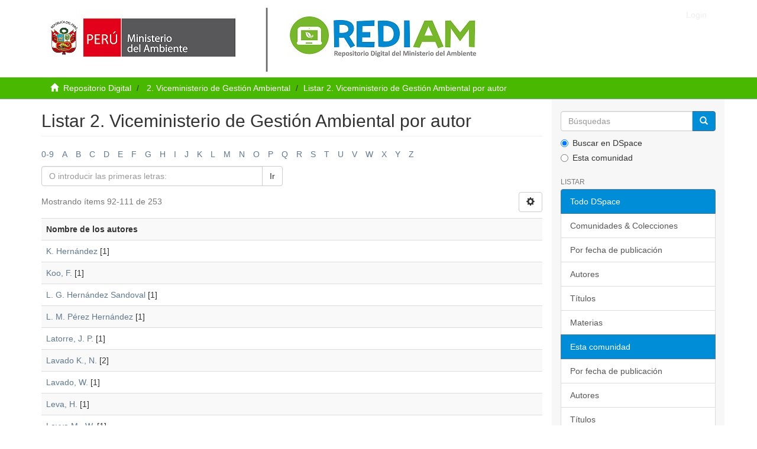

--- FILE ---
content_type: application/javascript
request_url: https://repositoriodigital.minam.gob.pe/_Incapsula_Resource?SWJIYLWA=719d34d31c8e3a6e6fffd425f7e032f3&ns=2&cb=1538961942
body_size: 19536
content:
var _0x59e4=['\x54\x38\x4b\x36\x77\x70\x41\x49\x59\x51\x3d\x3d','\x77\x35\x72\x43\x6d\x54\x42\x64\x77\x34\x72\x43\x67\x55\x62\x44\x6a\x63\x4f\x42\x4e\x47\x58\x43\x6d\x38\x4f\x6e\x77\x70\x67\x4f\x77\x35\x48\x43\x73\x6c\x38\x55\x56\x68\x68\x62\x77\x37\x7a\x43\x70\x69\x4c\x44\x6f\x44\x45\x4f\x5a\x63\x4b\x51','\x59\x33\x54\x43\x74\x48\x56\x61\x77\x35\x64\x78\x77\x71\x51\x2f\x4d\x31\x51\x70\x66\x67\x3d\x3d','\x58\x7a\x50\x43\x6b\x73\x4f\x6e\x49\x69\x41\x3d','\x77\x6f\x76\x43\x76\x58\x41\x6a\x77\x36\x42\x6d\x4a\x6c\x76\x44\x6f\x4d\x4f\x52\x49\x42\x56\x44\x58\x43\x4e\x42\x45\x38\x4b\x4e\x77\x71\x4c\x43\x75\x6d\x45\x62\x4e\x6a\x78\x43\x77\x6f\x73\x58\x77\x70\x4c\x43\x75\x33\x44\x44\x71\x43\x59\x3d','\x77\x35\x45\x39\x54\x6e\x58\x44\x74\x67\x3d\x3d','\x49\x78\x6b\x2f\x42\x6e\x58\x43\x6a\x77\x33\x43\x72\x73\x4f\x4b\x77\x37\x52\x30\x44\x4d\x4f\x38','\x49\x38\x4f\x42\x77\x70\x48\x44\x69\x69\x42\x55\x57\x73\x4b\x6e','\x45\x57\x64\x44\x77\x72\x66\x44\x70\x73\x4f\x7a\x77\x71\x46\x7a\x77\x72\x31\x61\x42\x6b\x51\x4b\x77\x37\x62\x44\x69\x38\x4f\x6d\x77\x34\x37\x43\x72\x53\x64\x51\x4f\x63\x4f\x74\x77\x6f\x72\x44\x76\x63\x4b\x6c\x50\x77\x73\x35\x77\x72\x44\x43\x69\x73\x4b\x73','\x77\x70\x2f\x43\x69\x69\x6c\x7a\x63\x51\x3d\x3d','\x77\x72\x76\x44\x69\x63\x4f\x75\x61\x41\x3d\x3d','\x77\x35\x51\x34\x43\x33\x44\x44\x6f\x77\x3d\x3d','\x65\x73\x4b\x72\x77\x72\x77\x3d','\x77\x35\x6e\x43\x69\x32\x49\x3d','\x58\x63\x4b\x39\x77\x6f\x49\x57','\x77\x34\x45\x34\x58\x41\x3d\x3d','\x77\x71\x7a\x44\x69\x4d\x4b\x7a','\x48\x38\x4b\x69\x77\x72\x34\x3d','\x77\x34\x4c\x43\x6a\x69\x70\x4a\x63\x63\x4f\x44\x54\x56\x2f\x44\x71\x73\x4f\x75\x47\x77\x3d\x3d','\x77\x6f\x6c\x49\x5a\x63\x4b\x64\x64\x63\x4b\x59\x4c\x4d\x4b\x61\x5a\x6a\x70\x4d\x77\x72\x66\x43\x69\x6b\x4c\x44\x68\x43\x7a\x44\x6f\x73\x4f\x68\x48\x45\x46\x38\x77\x72\x2f\x43\x70\x6d\x33\x43\x76\x33\x58\x43\x6b\x42\x56\x52\x46\x31\x49\x77\x48\x63\x4f\x75\x55\x77\x45\x54\x65\x38\x4b\x59\x77\x36\x59\x3d','\x77\x35\x6a\x44\x71\x53\x45\x3d','\x48\x6d\x39\x44','\x51\x73\x4b\x57\x77\x34\x67\x3d','\x46\x63\x4b\x32\x54\x51\x3d\x3d','\x44\x4d\x4f\x58\x5a\x38\x4b\x32\x77\x36\x55\x75','\x4f\x42\x4a\x61','\x77\x36\x6e\x44\x6d\x4d\x4b\x30','\x50\x73\x4f\x51\x64\x41\x3d\x3d','\x77\x70\x2f\x43\x6a\x79\x64\x70\x63\x63\x4f\x44','\x77\x34\x52\x4c\x77\x36\x30\x3d','\x42\x4d\x4b\x46\x77\x6f\x4c\x43\x75\x73\x4b\x4c\x77\x36\x46\x4d\x65\x4d\x4f\x4c\x77\x72\x78\x67\x50\x31\x49\x3d','\x77\x6f\x62\x43\x6f\x38\x4f\x79','\x5a\x58\x58\x43\x73\x67\x3d\x3d','\x4c\x63\x4f\x30\x77\x35\x41\x4e\x77\x70\x2f\x44\x6c\x63\x4f\x72\x55\x38\x4b\x53\x77\x35\x4c\x44\x74\x38\x4b\x49\x59\x38\x4f\x75\x5a\x73\x4b\x67\x77\x71\x39\x6a\x49\x54\x72\x44\x73\x4d\x4b\x6e\x56\x6c\x49\x6f\x66\x32\x41\x53\x77\x6f\x76\x44\x72\x4d\x4f\x53\x43\x33\x55\x65','\x59\x4d\x4b\x70\x77\x6f\x55\x57','\x4b\x63\x4b\x46\x77\x34\x33\x44\x6a\x54\x6a\x43\x67\x41\x3d\x3d','\x77\x36\x6f\x32\x66\x58\x6b\x3d','\x56\x79\x4a\x5a\x77\x71\x77\x3d','\x55\x33\x67\x58\x77\x36\x48\x43\x71\x73\x4f\x77\x77\x36\x6b\x68\x77\x72\x39\x44\x55\x56\x6b\x4c\x77\x72\x2f\x44\x6a\x4d\x4b\x6f\x77\x34\x62\x43\x74\x58\x41\x63\x62\x4d\x4b\x34\x77\x34\x50\x44\x73\x38\x4b\x38\x5a\x6b\x41\x38\x77\x37\x6e\x43\x6a\x73\x4f\x37\x77\x72\x4c\x44\x6c\x41\x30\x64\x55\x63\x4f\x63\x77\x37\x44\x44\x75\x48\x37\x44\x68\x47\x44\x43\x67\x38\x4b\x73\x55\x38\x4f\x31\x77\x35\x39\x68\x77\x72\x59\x37\x50\x73\x4b\x63\x5a\x4d\x4f\x66\x46\x38\x4b\x4e\x77\x70\x6f\x63\x51\x4d\x4f\x45\x43\x31\x54\x44\x6f\x6a\x4e\x35','\x77\x6f\x62\x44\x67\x4d\x4b\x59\x55\x44\x6a\x44\x6d\x58\x6a\x43\x69\x68\x48\x44\x68\x63\x4b\x71\x77\x70\x7a\x43\x6b\x41\x3d\x3d','\x77\x6f\x37\x43\x6a\x38\x4f\x2b','\x77\x6f\x77\x79\x63\x51\x3d\x3d','\x64\x63\x4b\x34\x77\x71\x45\x3d','\x77\x6f\x64\x46\x46\x78\x54\x44\x74\x48\x7a\x43\x76\x73\x4b\x75\x65\x4d\x4f\x57\x63\x48\x42\x6d\x77\x71\x78\x4b\x57\x46\x72\x44\x71\x63\x4b\x69\x52\x38\x4b\x78\x77\x71\x2f\x43\x71\x48\x7a\x44\x68\x63\x4f\x6d\x4e\x54\x66\x43\x73\x53\x58\x43\x6c\x69\x64\x6a\x77\x72\x6f\x3d','\x77\x6f\x66\x44\x68\x73\x4b\x53\x55\x41\x3d\x3d','\x77\x36\x39\x73\x77\x71\x42\x39\x77\x70\x46\x59\x77\x71\x49\x3d','\x77\x36\x35\x6d\x77\x72\x51\x3d','\x4a\x4d\x4f\x45\x77\x70\x37\x44\x6d\x69\x6c\x4d','\x77\x6f\x76\x43\x6f\x63\x4f\x32\x77\x71\x6b\x63\x49\x67\x4a\x50','\x77\x70\x52\x76\x77\x72\x66\x44\x74\x73\x4f\x55\x77\x71\x78\x7a','\x57\x4d\x4b\x6d\x77\x70\x55\x62\x59\x73\x4b\x2f\x77\x37\x6a\x44\x67\x30\x59\x3d','\x77\x6f\x7a\x43\x6f\x63\x4f\x37\x77\x71\x38\x65\x4b\x77\x6b\x3d','\x51\x63\x4b\x6e\x77\x70\x59\x3d','\x77\x35\x72\x44\x70\x7a\x41\x6e\x77\x70\x48\x44\x6c\x77\x4a\x58\x77\x37\x41\x3d','\x77\x36\x6b\x47\x66\x41\x7a\x43\x6c\x58\x4c\x43\x6e\x63\x4b\x69\x77\x36\x2f\x43\x6b\x6b\x64\x44\x43\x63\x4f\x6c\x77\x37\x7a\x44\x6c\x42\x41\x77','\x44\x46\x39\x65\x43\x77\x3d\x3d','\x77\x71\x7a\x44\x6d\x63\x4f\x70\x56\x46\x58\x43\x6f\x73\x4b\x41','\x77\x6f\x62\x44\x73\x6a\x33\x44\x74\x42\x50\x44\x69\x54\x78\x70\x54\x41\x4a\x39\x46\x73\x4b\x62\x65\x73\x4f\x56','\x77\x37\x73\x79\x66\x6e\x45\x39','\x77\x34\x73\x35\x54\x47\x66\x44\x70\x38\x4f\x32','\x45\x46\x59\x7a\x50\x47\x6e\x43\x69\x38\x4b\x70\x77\x71\x4c\x44\x6e\x63\x4f\x41\x77\x6f\x45\x6b\x77\x71\x34\x47\x77\x6f\x56\x63\x77\x36\x67\x72\x77\x70\x48\x44\x6b\x63\x4b\x4d\x65\x63\x4f\x79\x77\x70\x7a\x43\x72\x32\x76\x44\x6b\x57\x66\x43\x6a\x58\x54\x43\x6a\x4d\x4f\x38\x77\x6f\x39\x47\x77\x71\x62\x43\x6a\x73\x4b\x7a\x4e\x73\x4f\x69\x66\x4d\x4f\x70\x43\x6b\x58\x43\x70\x69\x74\x65\x77\x70\x77\x68\x42\x7a\x39\x70\x4a\x63\x4b\x5a\x4f\x38\x4f\x41\x77\x72\x76\x44\x67\x6e\x49\x38\x4c\x38\x4b\x49\x77\x34\x35\x72\x77\x34\x34\x3d','\x77\x70\x49\x52\x52\x41\x3d\x3d','\x62\x73\x4b\x59\x77\x70\x48\x44\x6c\x57\x50\x43\x6b\x63\x4b\x4d\x43\x63\x4b\x36\x77\x71\x37\x44\x74\x67\x4a\x2f\x61\x6a\x58\x44\x6d\x73\x4f\x66','\x77\x35\x74\x71\x4d\x68\x50\x44\x6f\x77\x3d\x3d','\x77\x6f\x56\x7a\x77\x36\x48\x44\x67\x4d\x4b\x73\x66\x51\x3d\x3d','\x65\x43\x52\x44','\x77\x71\x48\x43\x6f\x38\x4f\x36','\x58\x77\x42\x2f','\x77\x37\x58\x43\x67\x43\x67\x3d','\x77\x6f\x33\x43\x74\x4d\x4f\x51','\x54\x73\x4b\x67\x77\x70\x41\x4d\x52\x63\x4b\x69','\x44\x63\x4b\x68\x77\x71\x34\x3d','\x77\x72\x6e\x44\x6a\x38\x4f\x70','\x77\x34\x72\x43\x72\x57\x66\x44\x6f\x33\x2f\x43\x6e\x77\x3d\x3d','\x77\x37\x63\x35\x77\x34\x55\x3d','\x77\x35\x38\x56\x4f\x63\x4f\x47\x77\x72\x30\x57','\x77\x35\x37\x44\x6b\x41\x38\x3d','\x77\x35\x66\x44\x72\x69\x63\x38\x77\x72\x66\x44\x67\x67\x3d\x3d','\x77\x35\x44\x43\x67\x6d\x67\x3d','\x4b\x31\x5a\x4c\x48\x4d\x4b\x72\x44\x73\x4f\x71\x77\x70\x54\x43\x76\x78\x55\x3d','\x77\x35\x66\x44\x72\x69\x63\x38\x77\x72\x58\x44\x6d\x52\x4a\x64\x77\x34\x50\x44\x6f\x67\x3d\x3d','\x4d\x6e\x77\x52\x43\x6d\x33\x43\x75\x51\x3d\x3d','\x58\x73\x4b\x50\x77\x71\x6b\x3d','\x4e\x51\x49\x37\x42\x6e\x58\x43\x6e\x41\x3d\x3d','\x46\x79\x6c\x68','\x50\x38\x4b\x62\x51\x51\x3d\x3d','\x4e\x31\x51\x44','\x64\x4d\x4b\x6a\x77\x72\x34\x3d','\x77\x71\x78\x79\x55\x73\x4b\x31\x41\x38\x4f\x62','\x77\x71\x68\x32\x77\x36\x38\x3d','\x77\x71\x76\x44\x69\x73\x4b\x4b','\x44\x53\x74\x53\x64\x73\x4f\x48\x77\x36\x30\x3d','\x4e\x4d\x4b\x47\x77\x71\x38\x3d','\x4a\x38\x4f\x34\x77\x71\x41\x3d','\x77\x37\x72\x44\x6c\x46\x38\x3d','\x77\x36\x72\x44\x6c\x73\x4b\x48','\x54\x63\x4b\x70\x77\x36\x66\x43\x67\x46\x5a\x72\x63\x68\x58\x44\x71\x31\x6f\x3d','\x77\x35\x46\x4e\x77\x6f\x49\x3d','\x77\x70\x63\x67\x45\x33\x7a\x43\x6f\x4d\x4f\x69\x54\x38\x4f\x38\x77\x71\x6e\x43\x75\x6a\x51\x3d','\x77\x35\x34\x58\x77\x6f\x33\x44\x6c\x47\x63\x3d','\x4c\x4d\x4b\x52\x5a\x6c\x63\x61','\x4d\x32\x49\x72\x45\x38\x4b\x59\x77\x70\x30\x3d','\x77\x37\x6b\x41\x55\x54\x2f\x44\x75\x73\x4f\x77\x47\x63\x4f\x68\x77\x36\x33\x43\x6d\x58\x56\x75\x49\x33\x63\x3d','\x77\x37\x4c\x43\x6c\x57\x6c\x4d\x77\x37\x6a\x43\x70\x77\x3d\x3d','\x49\x4d\x4f\x64\x77\x70\x7a\x44\x6c\x7a\x49\x3d','\x77\x71\x48\x44\x72\x63\x4b\x7a','\x4b\x48\x59\x31\x65\x73\x4b\x39\x77\x35\x77\x3d','\x4e\x32\x59\x35\x62\x73\x4b\x39\x77\x34\x59\x3d','\x77\x34\x34\x79\x52\x6d\x58\x44\x71\x38\x4f\x52\x48\x41\x3d\x3d','\x45\x6e\x49\x75\x4a\x63\x4b\x55\x77\x70\x38\x3d','\x4e\x44\x6b\x35','\x77\x34\x44\x43\x71\x32\x4c\x44\x74\x45\x62\x43\x70\x45\x30\x3d','\x77\x36\x50\x44\x76\x38\x4b\x5a\x77\x34\x31\x4d\x77\x72\x67\x3d','\x57\x73\x4b\x6b\x77\x37\x58\x43\x68\x67\x3d\x3d','\x77\x35\x37\x44\x71\x32\x48\x44\x72\x31\x54\x44\x6e\x51\x3d\x3d','\x77\x6f\x58\x44\x6a\x44\x6f\x46\x77\x70\x2f\x43\x6e\x41\x50\x43\x6b\x63\x4f\x50\x4b\x57\x7a\x44\x6d\x63\x4b\x79\x77\x70\x5a\x35\x77\x34\x72\x44\x6f\x30\x31\x51\x62\x6b\x78\x54\x77\x71\x58\x44\x74\x48\x62\x44\x73\x32\x4a\x53\x64\x63\x4f\x48\x65\x73\x4f\x51\x77\x37\x4d\x42\x4d\x57\x45\x72\x49\x38\x4b\x4c\x4f\x51\x3d\x3d','\x77\x34\x66\x44\x74\x69\x6f\x6e\x77\x6f\x49\x3d','\x77\x35\x45\x73\x42\x58\x62\x44\x73\x73\x4f\x68','\x49\x57\x45\x44\x45\x41\x3d\x3d','\x77\x6f\x38\x58\x61\x41\x3d\x3d','\x77\x6f\x74\x5a\x77\x35\x63\x3d','\x77\x37\x30\x74\x65\x51\x3d\x3d','\x45\x38\x4f\x48\x61\x38\x4b\x69\x77\x36\x55\x30','\x5a\x73\x4b\x6c\x77\x72\x63\x3d','\x77\x71\x5a\x30\x77\x71\x6f\x3d','\x77\x37\x7a\x44\x72\x38\x4b\x56\x77\x35\x6c\x4d\x77\x71\x49\x3d','\x77\x37\x59\x6f\x55\x51\x3d\x3d','\x53\x67\x5a\x4e\x49\x63\x4f\x58\x77\x34\x6a\x44\x6b\x78\x7a\x44\x6a\x63\x4f\x5a\x77\x37\x39\x37\x4f\x67\x4c\x43\x68\x63\x4b\x73\x58\x52\x4d\x4e\x77\x36\x72\x43\x73\x38\x4f\x76\x56\x69\x66\x43\x6a\x56\x74\x66\x77\x37\x76\x43\x6a\x6e\x66\x44\x6f\x38\x4f\x55\x4b\x63\x4f\x64\x44\x4d\x4f\x38\x77\x6f\x4c\x43\x6a\x73\x4f\x6a\x77\x36\x6f\x3d','\x64\x56\x31\x43\x77\x34\x2f\x44\x6b\x73\x4b\x4a\x77\x37\x5a\x74\x77\x37\x68\x44\x48\x42\x64\x4f\x77\x35\x4c\x43\x6a\x63\x4b\x70\x77\x6f\x44\x44\x70\x56\x68\x61\x66\x73\x4f\x71\x77\x34\x66\x43\x70\x73\x4b\x55\x4e\x45\x4e\x50\x77\x70\x37\x44\x6c\x63\x4f\x50\x77\x34\x7a\x44\x6b\x77\x68\x51\x55\x4d\x4f\x61\x77\x71\x54\x43\x74\x33\x51\x3d','\x77\x34\x54\x44\x74\x38\x4b\x78','\x77\x72\x33\x43\x6a\x6a\x59\x3d','\x77\x34\x33\x44\x73\x53\x49\x3d','\x54\x43\x46\x53','\x41\x44\x41\x41','\x46\x56\x6b\x37','\x50\x58\x45\x65\x48\x31\x6a\x43\x70\x51\x3d\x3d','\x46\x4d\x4b\x43\x77\x6f\x58\x43\x71\x4d\x4b\x4c\x77\x37\x59\x3d','\x48\x6a\x6a\x43\x6d\x63\x4f\x70\x4b\x7a\x62\x44\x6c\x73\x4b\x4e','\x54\x58\x52\x78','\x4d\x63\x4b\x4c\x77\x34\x72\x44\x68\x77\x3d\x3d','\x77\x6f\x70\x61\x77\x35\x51\x3d','\x77\x70\x66\x43\x6a\x63\x4f\x70','\x77\x71\x54\x44\x67\x4d\x4b\x50\x55\x44\x55\x3d','\x77\x35\x6f\x6b\x77\x34\x55\x50\x46\x7a\x77\x3d','\x77\x37\x6e\x44\x6d\x63\x4b\x61','\x77\x34\x34\x2b\x55\x41\x3d\x3d','\x4f\x4d\x4b\x4d\x77\x34\x4c\x44\x6d\x78\x54\x43\x67\x73\x4f\x65\x45\x4d\x4f\x44\x77\x71\x59\x3d','\x77\x36\x7a\x44\x73\x73\x4b\x57\x77\x35\x68\x37\x77\x72\x38\x57\x4e\x44\x6e\x44\x6d\x67\x3d\x3d','\x77\x70\x2f\x43\x74\x38\x4f\x53','\x77\x70\x74\x6c\x77\x72\x66\x44\x6f\x73\x4f\x50\x77\x71\x67\x3d','\x55\x58\x51\x68\x77\x37\x48\x44\x71\x4d\x4b\x76\x77\x72\x4d\x6c','\x45\x4d\x4f\x43\x77\x6f\x45\x3d','\x77\x72\x6a\x43\x76\x63\x4f\x47\x77\x36\x55\x4a\x77\x72\x6f\x73\x77\x72\x6b\x3d','\x50\x38\x4f\x49\x77\x70\x37\x44\x6d\x54\x4a\x54','\x77\x35\x38\x56\x4f\x63\x4f\x47\x77\x72\x38\x4e\x77\x34\x7a\x43\x74\x63\x4b\x65\x77\x34\x67\x3d','\x47\x38\x4f\x6b\x77\x71\x6b\x3d','\x77\x72\x38\x55\x4b\x68\x2f\x44\x67\x32\x76\x44\x75\x4d\x4b\x4d\x77\x70\x44\x43\x72\x52\x39\x53\x53\x4d\x4f\x32\x77\x71\x59\x3d','\x77\x70\x7a\x43\x76\x73\x4f\x35\x77\x72\x55\x46','\x77\x37\x49\x67\x77\x35\x38\x4e','\x51\x54\x6e\x43\x68\x4d\x4f\x61\x4a\x79\x6a\x44\x68\x77\x3d\x3d','\x77\x6f\x4c\x43\x6f\x38\x4f\x30','\x77\x70\x42\x6c\x77\x71\x33\x44\x6b\x63\x4f\x53\x77\x71\x31\x7a','\x4c\x4d\x4b\x76\x77\x35\x51\x3d','\x48\x6a\x73\x58\x77\x37\x33\x44\x71\x73\x4b\x76\x77\x71\x38\x6e\x77\x37\x30\x62','\x77\x70\x48\x43\x73\x30\x45\x48\x77\x35\x4e\x55\x4a\x6b\x62\x44\x75\x38\x4b\x52\x4d\x67\x3d\x3d','\x56\x6a\x6c\x5a\x77\x71\x5a\x66\x77\x71\x59\x3d','\x4a\x4d\x4b\x71\x62\x67\x3d\x3d','\x44\x56\x6f\x68','\x4b\x4d\x4b\x46\x77\x72\x6b\x3d','\x77\x37\x51\x36\x51\x38\x4b\x6d\x4e\x73\x4f\x48\x4f\x73\x4b\x4d','\x77\x72\x74\x66\x4e\x46\x72\x43\x76\x33\x4c\x44\x6f\x38\x4f\x66\x77\x35\x44\x43\x68\x56\x4a\x59\x44\x38\x4b\x39\x77\x71\x4c\x44\x69\x42\x38\x38\x44\x73\x4f\x5a\x42\x33\x54\x44\x70\x53\x2f\x43\x6a\x4d\x4b\x79\x59\x73\x4f\x67\x77\x35\x30\x65\x55\x6e\x50\x44\x70\x73\x4b\x52\x77\x72\x5a\x4c\x66\x6e\x66\x44\x6a\x52\x67\x3d','\x4f\x46\x6f\x49','\x77\x71\x6e\x43\x6d\x7a\x38\x3d','\x41\x63\x4b\x47\x65\x6c\x45\x58\x63\x67\x3d\x3d','\x77\x35\x33\x43\x6c\x77\x34\x3d','\x77\x37\x55\x70\x50\x77\x3d\x3d','\x4f\x63\x4f\x6b\x54\x77\x3d\x3d','\x77\x34\x62\x44\x71\x4d\x4b\x38','\x77\x71\x37\x43\x72\x6e\x51\x3d','\x46\x73\x4f\x6f\x77\x71\x67\x3d','\x77\x72\x37\x44\x6b\x73\x4b\x76','\x43\x38\x4b\x53\x77\x6f\x6e\x43\x76\x4d\x4b\x4c\x77\x36\x77\x3d','\x66\x63\x4b\x4c\x77\x72\x30\x3d','\x77\x35\x6b\x79\x77\x37\x4d\x3d','\x64\x57\x6a\x43\x76\x33\x52\x76\x77\x34\x4a\x68\x77\x71\x6b\x2f\x47\x45\x63\x3d','\x77\x70\x4e\x6c\x77\x72\x76\x44\x73\x4d\x4f\x63\x77\x71\x64\x7a\x57\x67\x3d\x3d','\x77\x70\x52\x76\x77\x72\x66\x44\x74\x73\x4f\x50\x77\x72\x4a\x6a\x53\x38\x4f\x6c\x77\x37\x66\x44\x75\x77\x3d\x3d','\x77\x34\x59\x38\x42\x58\x44\x44\x6f\x63\x4f\x30\x77\x35\x76\x44\x70\x41\x3d\x3d','\x77\x36\x55\x46\x77\x37\x6f\x3d','\x77\x71\x2f\x44\x6e\x73\x4b\x2b','\x77\x71\x48\x44\x6b\x38\x4b\x4a\x56\x41\x3d\x3d','\x4e\x6e\x45\x45\x4c\x45\x58\x43\x6f\x4d\x4b\x4c','\x77\x71\x4c\x44\x6e\x63\x4f\x76','\x77\x34\x31\x4c\x4b\x41\x3d\x3d','\x77\x35\x6b\x46\x4d\x63\x4f\x48\x77\x6f\x67\x52','\x77\x70\x73\x58\x58\x77\x3d\x3d','\x77\x37\x6b\x47\x65\x77\x62\x43\x6c\x33\x37\x43\x70\x73\x4b\x56\x77\x34\x49\x3d','\x77\x36\x51\x6e\x66\x48\x38\x39\x77\x71\x30\x3d','\x77\x6f\x4a\x66\x77\x37\x59\x3d','\x4b\x33\x50\x43\x6f\x33\x4a\x2b','\x77\x6f\x76\x43\x68\x38\x4f\x33\x77\x37\x63\x4a\x77\x72\x38\x3d','\x49\x46\x63\x74','\x42\x79\x78\x37','\x58\x47\x45\x74\x4f\x73\x4b\x54\x77\x6f\x67\x3d','\x77\x70\x6e\x44\x6a\x41\x48\x44\x6f\x73\x4f\x50\x4c\x51\x3d\x3d','\x44\x4d\x4b\x49\x65\x77\x3d\x3d','\x61\x77\x77\x37\x47\x45\x66\x43\x6a\x51\x3d\x3d','\x4a\x63\x4f\x4d\x77\x70\x7a\x44\x69\x79\x4d\x3d','\x77\x37\x72\x44\x74\x4d\x4b\x54\x77\x34\x39\x65\x77\x72\x6b\x63\x4e\x42\x77\x3d','\x77\x6f\x70\x70\x77\x37\x45\x3d','\x77\x34\x46\x31\x46\x67\x3d\x3d','\x43\x43\x50\x44\x72\x4d\x4b\x44\x56\x41\x44\x43\x69\x38\x4f\x6e\x77\x71\x63\x36','\x4a\x6d\x73\x52','\x57\x54\x4e\x59\x77\x71\x70\x43\x77\x71\x73\x3d','\x52\x6b\x2f\x43\x6f\x77\x3d\x3d','\x77\x70\x59\x76\x57\x67\x3d\x3d','\x77\x6f\x6e\x43\x6c\x6a\x4e\x59\x77\x34\x45\x3d','\x77\x72\x54\x44\x75\x4d\x4b\x7a\x4f\x48\x33\x44\x6a\x67\x3d\x3d','\x77\x70\x39\x53\x51\x51\x3d\x3d','\x77\x34\x4c\x44\x6e\x78\x55\x3d','\x77\x6f\x74\x37\x5a\x41\x3d\x3d','\x4a\x58\x73\x6a\x44\x46\x37\x43\x70\x4d\x4b\x41\x77\x6f\x30\x3d','\x77\x34\x58\x43\x6f\x47\x6a\x44\x74\x6b\x72\x43\x67\x77\x3d\x3d','\x77\x36\x4c\x44\x68\x6e\x30\x3d','\x77\x71\x48\x43\x76\x56\x45\x3d','\x77\x70\x41\x45\x77\x6f\x44\x44\x6b\x33\x30\x50\x77\x35\x76\x43\x6b\x52\x50\x43\x70\x4d\x4b\x4f\x65\x32\x4c\x44\x70\x58\x67\x67','\x77\x71\x72\x43\x72\x6c\x37\x43\x6c\x48\x67\x32','\x77\x36\x55\x6f\x47\x77\x3d\x3d','\x77\x72\x64\x2f\x57\x51\x3d\x3d','\x77\x34\x77\x52\x4c\x63\x4f\x54\x77\x70\x55\x4d\x77\x37\x66\x43\x74\x63\x4b\x6e\x77\x34\x6a\x44\x6f\x38\x4b\x31\x77\x34\x44\x44\x73\x46\x42\x4e\x77\x36\x6b\x3d','\x65\x6b\x49\x5a\x45\x73\x4f\x63\x48\x63\x4b\x2f\x77\x6f\x33\x44\x6a\x67\x3d\x3d','\x77\x35\x51\x73\x54\x6d\x6e\x44\x70\x77\x3d\x3d','\x77\x70\x4d\x6c\x66\x46\x48\x44\x6d\x38\x4f\x33','\x77\x37\x33\x43\x6e\x32\x68\x41\x77\x36\x58\x43\x71\x67\x3d\x3d','\x77\x71\x44\x44\x75\x38\x4b\x48','\x77\x6f\x63\x6c\x65\x41\x3d\x3d','\x77\x6f\x64\x73\x77\x71\x7a\x44\x6f\x73\x4f\x53\x77\x71\x35\x4a\x54\x63\x4f\x70\x77\x36\x7a\x43\x74\x41\x3d\x3d','\x77\x36\x64\x59\x77\x71\x55\x3d','\x77\x6f\x58\x44\x68\x52\x72\x44\x6f\x73\x4f\x53\x4b\x33\x6f\x3d','\x77\x6f\x46\x30\x77\x72\x33\x44\x69\x6c\x50\x43\x67\x4d\x4f\x55\x52\x55\x45\x3d','\x4d\x63\x4b\x67\x77\x72\x4e\x62\x4c\x77\x3d\x3d','\x77\x35\x56\x39\x77\x37\x63\x3d','\x4b\x38\x4b\x52\x77\x35\x44\x44\x67\x51\x3d\x3d','\x41\x43\x77\x54\x59\x63\x4f\x2b\x77\x36\x33\x43\x69\x73\x4f\x58\x4c\x73\x4b\x67\x77\x35\x35\x2f','\x77\x35\x62\x43\x67\x41\x77\x3d','\x77\x34\x4c\x44\x6f\x6e\x72\x44\x72\x30\x6e\x44\x6d\x33\x34\x3d','\x77\x6f\x6f\x75\x64\x6c\x50\x44\x69\x63\x4f\x32\x77\x72\x63\x46\x77\x6f\x63\x3d','\x77\x70\x2f\x43\x6f\x73\x4f\x67\x77\x72\x73\x59\x4b\x54\x4e\x65\x77\x35\x4a\x77\x5a\x4d\x4f\x38\x5a\x56\x64\x33\x4f\x6d\x45\x44\x77\x71\x48\x43\x68\x38\x4b\x2f\x77\x36\x42\x38\x77\x37\x46\x39\x54\x63\x4b\x6b\x62\x51\x67\x33\x49\x38\x4f\x4e\x56\x63\x4f\x68','\x77\x37\x77\x45\x61\x67\x54\x43\x6d\x48\x6e\x43\x75\x77\x3d\x3d','\x77\x34\x51\x77\x43\x32\x44\x44\x71\x4d\x4f\x79\x77\x35\x50\x44\x73\x77\x3d\x3d','\x77\x72\x6c\x6f\x77\x6f\x34\x3d','\x4e\x38\x4b\x2b\x77\x72\x74\x58\x50\x63\x4b\x52\x4e\x38\x4f\x34\x77\x35\x38\x3d','\x4a\x4d\x4b\x35\x77\x72\x4e\x58\x4e\x63\x4b\x5a\x4e\x4d\x4f\x34\x77\x70\x76\x43\x68\x4d\x4b\x66\x41\x6c\x66\x44\x67\x30\x4c\x43\x71\x44\x51\x46\x43\x4d\x4f\x45\x77\x70\x55\x3d','\x77\x34\x77\x46\x77\x6f\x49\x3d','\x77\x70\x62\x44\x67\x73\x4b\x52\x57\x44\x67\x3d','\x41\x69\x5a\x64\x59\x38\x4f\x79\x77\x37\x45\x3d','\x77\x6f\x52\x77\x77\x72\x58\x44\x72\x4d\x4f\x50','\x77\x71\x44\x43\x76\x31\x34\x3d','\x48\x69\x39\x47\x59\x38\x4f\x76\x77\x37\x66\x43\x73\x4d\x4f\x63\x49\x73\x4b\x39\x77\x6f\x78\x34\x77\x6f\x6f\x73\x77\x34\x77\x38\x41\x63\x4f\x79\x77\x36\x50\x43\x76\x73\x4f\x49\x77\x6f\x76\x44\x70\x51\x4a\x72\x77\x70\x6a\x44\x76\x73\x4f\x74\x4e\x67\x6f\x49\x54\x57\x50\x43\x6d\x4d\x4b\x34\x61\x67\x3d\x3d','\x49\x58\x67\x46\x48\x30\x58\x43\x6f\x38\x4b\x64','\x77\x6f\x44\x43\x6e\x79\x74\x39\x63\x63\x4f\x5a','\x51\x32\x49\x31','\x77\x35\x39\x74\x77\x36\x44\x44\x6b\x52\x62\x43\x6c\x41\x3d\x3d','\x77\x36\x6f\x63\x63\x51\x3d\x3d','\x65\x4d\x4b\x6d\x77\x70\x74\x4a\x42\x73\x4f\x57\x56\x63\x4b\x68\x77\x34\x72\x44\x76\x4d\x4f\x4e\x45\x44\x35\x4d\x77\x72\x37\x44\x70\x42\x41\x67\x49\x52\x62\x44\x71\x41\x3d\x3d','\x77\x35\x4c\x43\x6a\x43\x67\x3d','\x4a\x67\x59\x76\x45\x31\x33\x43\x68\x6a\x66\x43\x70\x63\x4f\x47\x77\x34\x51\x6f\x47\x38\x4f\x38\x5a\x42\x37\x44\x75\x31\x66\x44\x6a\x41\x39\x76\x54\x58\x37\x44\x6b\x57\x34\x37\x77\x70\x6f\x3d','\x77\x34\x73\x54\x77\x6f\x38\x3d','\x77\x36\x55\x43\x55\x67\x3d\x3d','\x77\x70\x66\x43\x6a\x73\x4f\x73\x77\x37\x63\x55\x77\x72\x6b\x46\x77\x72\x39\x50\x77\x72\x67\x75','\x4a\x4d\x4b\x6c\x77\x72\x46\x52\x4c\x38\x4b\x52\x4e\x73\x4f\x7a','\x4e\x58\x45\x47\x45\x55\x2f\x43\x71\x4d\x4b\x36\x77\x70\x50\x44\x70\x4d\x4f\x76','\x45\x73\x4b\x45\x77\x6f\x4c\x43\x71\x63\x4b\x2b\x77\x36\x4e\x73\x65\x73\x4f\x61','\x66\x4d\x4b\x76\x77\x70\x31\x61','\x77\x34\x62\x44\x72\x32\x33\x44\x70\x45\x58\x44\x67\x51\x3d\x3d','\x43\x38\x4f\x48\x64\x73\x4b\x78','\x44\x47\x67\x75\x50\x38\x4b\x4d\x77\x6f\x67\x3d','\x77\x70\x4e\x6c\x77\x71\x72\x44\x72\x73\x4f\x50\x77\x71\x39\x6d','\x77\x70\x48\x43\x6a\x57\x6b\x3d','\x4e\x63\x4f\x33\x77\x70\x38\x3d','\x66\x7a\x33\x44\x73\x51\x3d\x3d','\x4a\x4d\x4b\x4b\x77\x72\x41\x3d','\x53\x38\x4b\x53\x77\x70\x34\x3d','\x51\x73\x4f\x42\x5a\x4d\x4b\x72\x77\x37\x38\x7a\x56\x73\x4b\x6e\x77\x36\x73\x34\x55\x32\x6a\x44\x6e\x78\x4c\x44\x71\x4d\x4f\x6f','\x77\x35\x4d\x7a\x63\x58\x54\x44\x6f\x63\x4f\x33\x46\x4d\x4f\x6e','\x77\x6f\x62\x43\x6c\x53\x78\x30','\x58\x44\x33\x43\x68\x73\x4f\x6e\x4b\x53\x54\x44\x6c\x73\x4f\x66\x77\x70\x30\x3d','\x50\x73\x4b\x63\x77\x34\x72\x44\x6d\x69\x50\x43\x6e\x67\x3d\x3d','\x77\x6f\x76\x43\x76\x58\x41\x6a\x77\x36\x42\x6d\x4a\x6c\x76\x44\x6f\x4d\x4f\x52\x49\x77\x4e\x49\x53\x67\x31\x55','\x46\x32\x59\x67\x49\x38\x4b\x46','\x77\x6f\x46\x6c\x77\x72\x66\x44\x6f\x63\x4f\x55\x77\x72\x49\x3d','\x4b\x6e\x49\x74\x64\x4d\x4b\x75\x77\x35\x58\x44\x6e\x73\x4b\x6c\x5a\x45\x33\x44\x6b\x42\x6e\x44\x6f\x6d\x51\x4b\x77\x35\x44\x44\x76\x67\x3d\x3d','\x77\x70\x6e\x43\x72\x38\x4f\x35\x77\x71\x6b\x55','\x77\x6f\x37\x43\x76\x73\x4f\x6c\x77\x70\x49\x51\x4b\x67\x6b\x3d','\x77\x6f\x76\x44\x6b\x38\x4b\x4c\x57\x43\x76\x44\x6e\x55\x6e\x43\x69\x51\x62\x43\x68\x73\x4b\x2f\x77\x70\x37\x43\x6b\x51\x62\x44\x74\x33\x39\x78\x66\x6d\x33\x44\x70\x33\x56\x6f\x66\x4d\x4b\x43\x4d\x63\x4b\x34\x77\x70\x67\x3d','\x77\x72\x44\x43\x71\x6c\x7a\x43\x68\x6d\x6b\x3d','\x43\x73\x4b\x58\x77\x37\x55\x3d','\x77\x70\x58\x43\x73\x48\x4d\x74\x77\x36\x35\x70\x49\x51\x3d\x3d','\x50\x33\x55\x47\x45\x55\x76\x43\x72\x4d\x4b\x61\x77\x6f\x58\x44\x70\x73\x4b\x6b\x77\x72\x6f\x45\x77\x6f\x49\x38\x77\x71\x78\x6a\x77\x34\x73\x55','\x77\x34\x6f\x63\x4e\x4d\x4f\x42\x77\x70\x6b\x3d','\x77\x35\x49\x31\x42\x6e\x48\x44\x6f\x4d\x4f\x38\x77\x34\x7a\x44\x75\x77\x3d\x3d','\x4e\x63\x4b\x46\x77\x35\x58\x44\x67\x44\x44\x43\x6a\x4d\x4f\x4f\x47\x73\x4f\x77\x77\x37\x7a\x43\x73\x68\x73\x74\x63\x6e\x44\x44\x6a\x38\x4b\x59\x4d\x63\x4b\x4c','\x77\x72\x6c\x37\x58\x38\x4b\x79\x4a\x77\x3d\x3d','\x77\x70\x4c\x43\x75\x57\x51\x75\x77\x37\x56\x75\x4a\x46\x48\x44\x6f\x41\x3d\x3d','\x46\x38\x4b\x62\x77\x6f\x62\x43\x72\x38\x4b\x5a\x77\x36\x74\x37\x65\x51\x3d\x3d','\x77\x34\x54\x44\x71\x6a\x4d\x70\x77\x70\x2f\x44\x6d\x43\x6c\x64\x77\x37\x72\x44\x6f\x69\x6a\x44\x67\x42\x51\x68\x57\x63\x4f\x32\x77\x6f\x49\x3d','\x77\x36\x59\x2f\x56\x6d\x6e\x44\x70\x63\x4f\x37\x49\x73\x4f\x50\x77\x37\x2f\x43\x72\x47\x4e\x6f\x4a\x41\x3d\x3d','\x49\x57\x73\x79\x62\x73\x4b\x39\x77\x34\x63\x3d','\x77\x6f\x42\x6c\x77\x72\x76\x44\x72\x73\x4f\x53\x77\x72\x52\x44\x65\x73\x4f\x64','\x77\x6f\x4e\x6a\x77\x36\x6e\x44\x67\x63\x4b\x5a\x65\x67\x3d\x3d','\x77\x35\x63\x79\x65\x6e\x6b\x6e\x77\x72\x48\x44\x71\x52\x63\x3d','\x4e\x47\x77\x5a\x43\x31\x6a\x43\x76\x67\x3d\x3d','\x77\x6f\x2f\x43\x6d\x79\x6c\x32\x56\x63\x4f\x5a\x52\x56\x2f\x44\x75\x63\x4b\x70\x58\x77\x3d\x3d','\x5a\x38\x4f\x54\x77\x37\x41\x51\x77\x6f\x6a\x44\x68\x77\x3d\x3d','\x55\x54\x54\x43\x67\x73\x4f\x68\x49\x79\x41\x3d','\x47\x47\x59\x69\x4d\x73\x4b\x46\x77\x70\x55\x3d','\x77\x6f\x72\x43\x74\x73\x4f\x38\x77\x71\x38\x46\x4e\x41\x3d\x3d','\x77\x6f\x50\x43\x69\x69\x42\x6f\x5a\x41\x3d\x3d','\x77\x36\x6b\x51\x64\x68\x44\x43\x68\x57\x51\x3d','\x77\x37\x37\x43\x69\x6e\x51\x3d','\x77\x34\x63\x68\x44\x6e\x62\x44\x73\x73\x4f\x67','\x44\x4d\x4f\x44\x59\x38\x4b\x6b\x77\x36\x4d\x31','\x4b\x55\x6c\x50\x48\x63\x4b\x48\x44\x4d\x4f\x6e\x77\x6f\x54\x43\x6b\x77\x3d\x3d','\x77\x70\x4a\x34\x77\x72\x44\x44\x74\x73\x4f\x50\x77\x72\x4d\x3d','\x77\x34\x54\x43\x6a\x53\x42\x53\x77\x34\x54\x43\x6a\x6e\x62\x44\x68\x38\x4f\x46\x63\x33\x50\x43\x6a\x51\x3d\x3d','\x77\x6f\x44\x43\x70\x47\x38\x35\x77\x37\x4e\x30','\x77\x36\x4d\x69\x4e\x73\x4f\x64\x77\x70\x73\x4b\x77\x35\x7a\x43\x76\x63\x4b\x2b\x77\x34\x37\x44\x6f\x77\x3d\x3d','\x47\x73\x4f\x61\x62\x4d\x4b\x32\x77\x36\x55\x76','\x4e\x58\x73\x64\x4f\x56\x6e\x43\x75\x63\x4b\x42\x77\x6f\x66\x44\x74\x63\x4f\x2b\x77\x71\x4d\x48\x77\x6f\x30\x3d','\x43\x4d\x4b\x62\x66\x55\x55\x58\x61\x51\x3d\x3d','\x77\x71\x2f\x44\x6b\x38\x4f\x77\x51\x55\x6e\x43\x75\x38\x4b\x4b\x4c\x38\x4b\x7a\x77\x70\x37\x44\x69\x56\x38\x68\x77\x70\x34\x54\x77\x34\x5a\x74\x77\x6f\x37\x43\x73\x63\x4b\x49\x77\x71\x38\x57\x77\x6f\x67\x3d','\x56\x79\x54\x43\x6d\x63\x4f\x39\x4f\x6a\x59\x3d','\x77\x72\x50\x43\x71\x53\x42\x32\x59\x4d\x4f\x66\x54\x55\x54\x44\x6f\x4d\x4b\x5a\x65\x38\x4f\x4e\x45\x38\x4f\x64\x65\x32\x64\x70\x77\x34\x48\x44\x76\x38\x4f\x68\x4e\x38\x4b\x5a','\x77\x70\x44\x44\x6b\x51\x62\x44\x74\x73\x4f\x50\x4e\x67\x3d\x3d','\x55\x54\x6c\x56\x77\x72\x68\x62\x77\x71\x5a\x61\x77\x72\x48\x44\x6b\x63\x4f\x39\x46\x6c\x5a\x6e\x4d\x78\x7a\x44\x75\x73\x4f\x39\x4f\x4d\x4b\x48\x77\x34\x33\x44\x72\x4d\x4f\x5a\x77\x34\x5a\x72\x77\x70\x73\x71\x77\x6f\x6f\x58\x77\x35\x56\x4e','\x4d\x78\x49\x7a\x42\x30\x44\x43\x6d\x77\x3d\x3d','\x77\x72\x6a\x43\x76\x63\x4f\x75\x77\x37\x55\x66\x77\x72\x4d\x6f\x77\x72\x4e\x42\x77\x71\x6c\x68\x4c\x63\x4b\x73\x57\x67\x66\x43\x76\x73\x4f\x79\x46\x32\x76\x43\x6a\x38\x4f\x44','\x77\x36\x5a\x6d\x77\x72\x42\x37\x77\x70\x31\x61\x77\x71\x6e\x43\x6e\x38\x4b\x30\x56\x38\x4f\x71\x77\x71\x52\x6f\x4e\x38\x4b\x45\x4d\x69\x63\x56\x77\x6f\x66\x44\x6b\x78\x68\x61\x64\x68\x4a\x6f\x77\x37\x54\x43\x6e\x53\x63\x78\x4f\x48\x6b\x50\x56\x63\x4b\x30\x56\x38\x4f\x48\x53\x41\x3d\x3d','\x77\x72\x33\x44\x70\x63\x4b\x30\x4c\x48\x33\x44\x6c\x51\x3d\x3d','\x77\x72\x58\x43\x6d\x57\x4a\x45\x77\x34\x37\x43\x6f\x38\x4f\x35\x77\x34\x59\x74\x62\x73\x4f\x51\x4e\x4d\x4f\x4f\x45\x73\x4b\x2b\x77\x37\x66\x44\x6d\x54\x62\x44\x6e\x47\x52\x4e\x59\x38\x4b\x33\x44\x51\x39\x64\x77\x71\x55\x4e','\x65\x4d\x4b\x34\x77\x6f\x46\x4e\x43\x73\x4f\x4c\x65\x63\x4f\x71\x77\x34\x54\x44\x72\x63\x4b\x43\x44\x54\x67\x44\x77\x71\x41\x3d','\x4a\x38\x4b\x6f\x77\x72\x5a\x42\x4c\x38\x4b\x4c','\x45\x63\x4b\x53\x77\x70\x58\x43\x71\x4d\x4b\x57\x77\x36\x74\x6e','\x4a\x63\x4b\x38\x77\x72\x42\x51\x4f\x73\x4b\x55\x64\x38\x4f\x76\x77\x35\x37\x43\x6e\x4d\x4b\x5a\x53\x31\x44\x44\x69\x41\x3d\x3d','\x77\x34\x49\x6b\x53\x33\x50\x44\x70\x38\x4f\x74','\x77\x72\x6e\x44\x6d\x63\x4f\x73\x64\x56\x58\x43\x76\x63\x4b\x41','\x77\x35\x45\x74\x77\x34\x51\x4b\x41\x6a\x6a\x43\x6a\x6c\x48\x43\x6f\x48\x4d\x57\x55\x4d\x4b\x36\x4a\x41\x3d\x3d','\x77\x70\x58\x43\x72\x6d\x6b\x70\x77\x36\x4a\x30\x49\x51\x3d\x3d','\x77\x72\x6a\x43\x71\x38\x4f\x33\x77\x70\x30\x43\x4e\x41\x6c\x57\x77\x34\x68\x6f\x49\x41\x3d\x3d','\x77\x35\x4d\x35\x77\x34\x49\x62\x46\x79\x63\x3d','\x51\x44\x6e\x43\x67\x63\x4f\x37\x4a\x7a\x66\x44\x68\x38\x4b\x59\x77\x34\x6a\x43\x74\x46\x6e\x43\x74\x38\x4f\x4d','\x65\x63\x4b\x69\x77\x34\x73\x3d','\x43\x73\x4b\x50\x65\x31\x51\x43\x64\x73\x4b\x55\x77\x6f\x50\x44\x68\x32\x4e\x4c\x77\x37\x49\x6d\x59\x33\x62\x44\x68\x73\x4b\x58\x77\x36\x51\x3d','\x4d\x6e\x49\x33\x61\x4d\x4b\x73','\x77\x71\x37\x43\x70\x45\x51\x3d','\x77\x70\x4c\x43\x74\x57\x67\x75\x77\x36\x68\x77\x66\x45\x44\x44\x76\x63\x4b\x73\x49\x52\x52\x50\x51\x41\x55\x4f\x58\x77\x3d\x3d','\x45\x63\x4b\x57\x77\x6f\x76\x43\x72\x73\x4b\x61','\x4d\x48\x77\x49\x61\x63\x4b\x37\x77\x35\x33\x44\x68\x4d\x4b\x74','\x4a\x6c\x39\x63\x42\x38\x4b\x50\x41\x4d\x4f\x36\x77\x70\x37\x43\x6a\x45\x39\x46\x56\x58\x44\x43\x75\x38\x4b\x41\x77\x71\x7a\x44\x6a\x48\x49\x3d','\x63\x33\x2f\x43\x75\x48\x52\x76\x77\x34\x4d\x3d','\x77\x35\x66\x44\x74\x6a\x4d\x4e\x77\x70\x72\x44\x6c\x77\x56\x4c','\x4c\x4d\x4b\x78\x77\x71\x6c\x62\x50\x4d\x4b\x5a\x4c\x63\x4f\x79\x77\x34\x6e\x44\x67\x38\x4b\x44\x55\x55\x48\x44\x6e\x56\x4d\x3d','\x77\x6f\x44\x43\x76\x63\x4f\x32\x77\x71\x77\x45','\x77\x70\x76\x44\x69\x42\x6e\x44\x72\x4d\x4f\x63\x4a\x48\x33\x43\x72\x41\x72\x43\x6a\x73\x4b\x78\x50\x63\x4b\x49\x77\x72\x76\x43\x70\x73\x4b\x77\x63\x6d\x35\x69\x77\x34\x6b\x3d','\x77\x36\x30\x36\x65\x32\x73\x39\x77\x72\x59\x3d','\x77\x71\x58\x43\x70\x46\x37\x43\x6e\x57\x6b\x39\x47\x78\x78\x5a\x54\x41\x3d\x3d','\x57\x7a\x64\x41\x77\x71\x52\x52\x77\x71\x4a\x41\x77\x71\x72\x43\x6a\x63\x4b\x4d\x4a\x55\x42\x73\x4e\x67\x33\x44\x71\x63\x4f\x7a\x4b\x38\x4f\x66\x77\x6f\x4c\x43\x6c\x4d\x4f\x70\x77\x6f\x49\x3d','\x77\x70\x48\x43\x67\x38\x4f\x31\x77\x36\x55\x59','\x77\x36\x50\x44\x75\x38\x4b\x5a\x77\x34\x31\x4e\x77\x72\x45\x56\x4e\x41\x3d\x3d','\x61\x6e\x6b\x59\x77\x36\x44\x44\x75\x63\x4b\x79\x77\x37\x4d\x70\x77\x36\x74\x66\x52\x42\x42\x50\x77\x36\x50\x43\x6b\x38\x4f\x2b\x77\x70\x6a\x43\x70\x6a\x30\x43\x5a\x4d\x4b\x34\x77\x70\x6a\x43\x72\x63\x4b\x74\x62\x77\x3d\x3d','\x57\x4d\x4b\x67\x77\x36\x72\x43\x68\x33\x41\x3d','\x62\x4d\x4f\x65\x77\x37\x51\x42\x77\x70\x6e\x44\x68\x73\x4f\x61','\x77\x6f\x31\x2b\x77\x37\x6e\x44\x67\x51\x3d\x3d','\x77\x36\x78\x38\x77\x72\x35\x73\x77\x70\x56\x4e\x77\x6f\x59\x3d','\x77\x71\x66\x44\x6d\x63\x4f\x7a\x5a\x30\x6a\x43\x70\x77\x3d\x3d','\x77\x35\x55\x77\x43\x57\x48\x44\x71\x63\x4f\x6b\x77\x70\x44\x44\x75\x56\x6a\x44\x6d\x77\x66\x44\x76\x77\x38\x7a\x46\x43\x59\x78\x57\x38\x4f\x38\x77\x37\x6f\x3d','\x77\x36\x59\x66\x77\x71\x4d\x3d','\x77\x6f\x6a\x43\x6c\x38\x4f\x74\x77\x37\x55\x50\x77\x6f\x41\x7a\x77\x72\x35\x44\x77\x71\x51\x3d','\x77\x37\x6a\x44\x73\x38\x4b\x5a\x77\x34\x35\x58\x77\x71\x64\x63\x50\x67\x33\x44\x6d\x73\x4f\x39\x77\x36\x77\x6c\x77\x71\x67\x74\x4b\x4d\x4b\x64\x77\x70\x50\x44\x6b\x38\x4f\x75\x47\x51\x3d\x3d','\x77\x34\x41\x67\x77\x34\x63\x64\x42\x67\x3d\x3d','\x77\x71\x54\x43\x74\x73\x4f\x58','\x77\x6f\x50\x43\x6a\x7a\x46\x2f\x64\x38\x4f\x35\x51\x56\x6a\x44\x71\x73\x4b\x75\x52\x67\x3d\x3d','\x77\x70\x46\x79\x77\x36\x37\x44\x6c\x73\x4b\x43\x66\x6a\x33\x43\x72\x63\x4f\x37\x77\x37\x64\x58\x77\x37\x7a\x43\x6b\x38\x4f\x69\x77\x37\x48\x44\x67\x58\x6f\x38\x77\x37\x34\x5a\x58\x73\x4f\x75\x77\x71\x6a\x44\x68\x46\x6a\x43\x6a\x4d\x4f\x4b\x77\x36\x49\x3d','\x77\x34\x31\x69\x4e\x77\x6e\x44\x6f\x32\x34\x3d','\x77\x36\x52\x74\x77\x36\x7a\x44\x73\x53\x37\x43\x72\x73\x4b\x46\x56\x78\x58\x43\x76\x33\x77\x62\x57\x51\x52\x6a\x77\x71\x59\x4c\x77\x70\x51\x34\x77\x35\x4a\x30','\x64\x63\x4f\x43\x77\x37\x63\x48\x77\x70\x50\x44\x67\x38\x4b\x31\x51\x38\x4b\x49\x77\x35\x44\x44\x70\x63\x4b\x6a\x51\x38\x4f\x2b\x64\x73\x4b\x37\x77\x72\x56\x6a\x62\x43\x76\x43\x6f\x4d\x4b\x6e\x64\x57\x73\x4d\x52\x55\x46\x70\x77\x37\x41\x3d','\x57\x38\x4b\x70\x77\x70\x30\x4c\x59\x51\x3d\x3d','\x44\x73\x4b\x4d\x65\x6b\x55\x58\x61\x4d\x4b\x31\x77\x6f\x6a\x44\x6d\x6e\x38\x45','\x77\x70\x50\x43\x6a\x63\x4f\x4b\x77\x36\x51\x50\x77\x72\x34\x30\x77\x72\x30\x3d','\x77\x35\x50\x43\x6c\x57\x6c\x4c\x77\x37\x54\x43\x6f\x38\x4f\x6b\x77\x6f\x6f\x7a\x63\x63\x4f\x4d\x4d\x4d\x4f\x53\x41\x63\x4f\x71\x77\x36\x6a\x44\x6d\x7a\x2f\x44\x6c\x33\x64\x64\x53\x73\x4f\x62\x51\x56\x45\x47\x77\x36\x6c\x31\x77\x37\x45\x49\x50\x4d\x4b\x6a\x77\x34\x52\x58\x65\x53\x49\x31\x49\x47\x76\x43\x6a\x6a\x38\x67\x51\x41\x49\x41\x77\x36\x6b\x55\x77\x6f\x58\x43\x76\x32\x4c\x43\x72\x68\x6a\x43\x6e\x38\x4b\x46\x4f\x56\x51\x46\x77\x37\x44\x44\x6d\x38\x4f\x30\x77\x36\x4c\x44\x6f\x46\x51\x70\x50\x45\x72\x43\x6d\x53\x62\x44\x6d\x44\x67\x32\x4b\x6e\x52\x45\x77\x35\x4a\x4d\x77\x37\x54\x44\x72\x4d\x4b\x68\x4f\x52\x6e\x44\x69\x42\x34\x55','\x77\x35\x35\x37\x4d\x67\x2f\x44\x73\x67\x3d\x3d','\x56\x67\x76\x43\x76\x51\x3d\x3d','\x77\x34\x5a\x6d\x77\x36\x72\x44\x6b\x77\x54\x43\x6c\x63\x4b\x4f\x58\x42\x55\x3d','\x77\x72\x44\x43\x72\x6b\x4c\x43\x67\x47\x55\x78\x41\x51\x59\x3d','\x49\x41\x38\x6f\x42\x31\x33\x43\x68\x77\x62\x43\x73\x77\x3d\x3d','\x77\x70\x6c\x76\x77\x72\x33\x44\x6f\x41\x3d\x3d','\x4c\x46\x46\x4a\x47\x38\x4b\x46\x42\x4d\x4f\x67\x77\x6f\x58\x44\x6b\x41\x56\x4a\x52\x6e\x44\x43\x6c\x63\x4b\x4a\x77\x71\x50\x44\x69\x30\x78\x62\x4e\x78\x51\x3d','\x42\x57\x67\x76\x49\x38\x4b\x4e\x77\x6f\x6a\x43\x6d\x45\x66\x43\x74\x6d\x58\x44\x6c\x41\x55\x3d','\x77\x6f\x44\x43\x71\x6d\x63\x6d\x77\x71\x6c\x7a\x50\x57\x66\x44\x70\x73\x4b\x4e\x50\x41\x68\x42\x42\x6b\x73\x49\x47\x73\x4b\x47\x77\x72\x6a\x43\x6d\x58\x51\x48','\x59\x47\x62\x43\x76\x58\x4a\x2b','\x77\x6f\x73\x76\x51\x55\x4c\x44\x6e\x63\x4f\x32\x77\x72\x63\x48','\x62\x4d\x4f\x4b\x77\x36\x38\x4b\x77\x70\x76\x44\x6c\x63\x4f\x76\x54\x38\x4b\x56\x77\x70\x44\x44\x74\x63\x4b\x34\x58\x38\x4f\x6c\x63\x4d\x4b\x73\x77\x71\x35\x34\x4c\x54\x48\x44\x6f\x63\x4b\x47\x64\x57\x30\x3d','\x77\x34\x54\x44\x72\x32\x50\x44\x76\x55\x55\x3d','\x77\x6f\x2f\x43\x6c\x53\x74\x30\x59\x4d\x4f\x53\x55\x46\x6a\x44\x6f\x73\x4b\x6f','\x77\x34\x62\x43\x6a\x44\x49\x3d','\x41\x38\x4b\x53\x77\x70\x48\x43\x73\x73\x4b\x63\x77\x36\x46\x64\x62\x63\x4f\x65\x77\x72\x51\x3d','\x77\x34\x45\x70\x54\x47\x50\x44\x70\x38\x4f\x33\x46\x63\x4f\x75','\x51\x54\x2f\x43\x67\x73\x4f\x72\x4b\x79\x76\x43\x6a\x4d\x4f\x48\x77\x6f\x62\x43\x74\x6c\x37\x44\x75\x41\x3d\x3d','\x77\x70\x50\x44\x6b\x38\x4b\x52\x52\x43\x6b\x3d','\x47\x73\x4b\x4b\x63\x45\x49\x4c','\x58\x73\x4b\x72\x77\x6f\x4d\x62\x59\x63\x4b\x34\x77\x72\x6a\x44\x6a\x6b\x66\x44\x6c\x7a\x55\x35\x4a\x67\x3d\x3d','\x77\x6f\x66\x43\x71\x38\x4f\x38\x77\x72\x73\x5a\x4d\x77\x3d\x3d','\x53\x4d\x4b\x6e\x77\x70\x41\x4f\x62\x51\x3d\x3d','\x77\x35\x5a\x77\x77\x36\x66\x44\x68\x52\x62\x43\x6a\x77\x3d\x3d','\x56\x7a\x50\x43\x6b\x63\x4f\x2b\x4a\x78\x72\x44\x74\x4d\x4f\x56\x77\x70\x33\x43\x75\x30\x7a\x44\x71\x63\x4b\x78\x77\x72\x76\x43\x6b\x51\x6f\x3d','\x55\x44\x6c\x58\x77\x72\x31\x66\x77\x70\x78\x52\x77\x72\x33\x43\x69\x38\x4f\x72\x4a\x31\x64\x74\x4f\x68\x30\x3d','\x53\x4d\x4b\x6e\x77\x71\x59\x62\x5a\x73\x4b\x55\x77\x36\x54\x44\x69\x56\x58\x44\x6a\x54\x63\x6a\x46\x73\x4f\x71\x77\x70\x44\x44\x67\x6b\x74\x31\x77\x36\x37\x43\x71\x68\x55\x48','\x77\x35\x41\x31\x54\x47\x54\x44\x76\x4d\x4f\x70\x56\x4d\x4f\x49\x77\x35\x54\x43\x67\x6b\x4a\x4f\x48\x6e\x66\x43\x70\x38\x4b\x66\x77\x71\x54\x44\x6a\x6a\x6b\x3d','\x5a\x73\x4b\x49\x77\x34\x4c\x43\x74\x6c\x42\x4b\x53\x54\x50\x44\x70\x6d\x2f\x44\x73\x73\x4f\x75','\x57\x7a\x64\x41\x77\x71\x52\x52\x77\x71\x4a\x41\x77\x71\x72\x43\x6a\x63\x4b\x4d\x4a\x45\x68\x76\x4e\x43\x7a\x44\x73\x63\x4f\x6b\x4b\x38\x4b\x52\x77\x70\x48\x44\x6e\x38\x4f\x50\x77\x34\x74\x2b\x77\x6f\x59\x79\x77\x34\x4e\x31\x77\x6f\x45\x3d','\x77\x72\x33\x44\x6e\x63\x4f\x78\x64\x56\x6b\x3d','\x47\x6d\x77\x79','\x77\x35\x2f\x44\x70\x32\x4c\x44\x72\x58\x54\x44\x6a\x48\x31\x77\x43\x67\x3d\x3d','\x77\x71\x4e\x2f\x58\x63\x4b\x67\x4e\x73\x4f\x48','\x77\x34\x4d\x47\x77\x70\x66\x44\x6c\x48\x51\x42\x77\x35\x76\x44\x6e\x67\x54\x44\x76\x4d\x4b\x66\x65\x32\x4c\x44\x6f\x32\x55\x72\x5a\x4d\x4f\x69\x77\x70\x59\x6a\x77\x6f\x37\x44\x6e\x73\x4b\x75\x4f\x69\x6f\x52\x44\x41\x3d\x3d','\x77\x37\x34\x6a\x66\x6d\x30\x73','\x53\x58\x34\x63\x77\x36\x4c\x44\x72\x73\x4b\x75','\x77\x70\x44\x43\x69\x38\x4f\x33\x77\x37\x51\x53\x77\x71\x42\x30\x77\x72\x31\x62\x77\x71\x4e\x78\x45\x38\x4b\x7a\x62\x52\x33\x43\x76\x73\x4f\x78','\x77\x35\x66\x44\x74\x6d\x62\x44\x75\x31\x54\x44\x68\x67\x3d\x3d','\x53\x73\x4b\x6b\x77\x70\x34\x63\x5a\x63\x4b\x36\x77\x34\x4c\x44\x6a\x6b\x76\x44\x6a\x51\x3d\x3d','\x77\x6f\x68\x36\x77\x37\x62\x44\x6d\x38\x4b\x4b\x61\x47\x66\x43\x6c\x63\x4f\x73\x77\x72\x74\x6c\x77\x34\x50\x43\x70\x4d\x4f\x31\x77\x35\x37\x44\x67\x6e\x6f\x67\x77\x36\x4d\x7a\x57\x4d\x4f\x5a\x77\x71\x62\x43\x68\x45\x37\x43\x6d\x38\x4f\x54\x77\x37\x67\x58\x63\x38\x4f\x48\x50\x38\x4b\x6c\x77\x35\x6b\x50\x59\x38\x4b\x75\x77\x71\x6a\x44\x72\x51\x3d\x3d','\x77\x70\x72\x43\x6d\x79\x6c\x76\x59\x41\x3d\x3d','\x51\x43\x58\x44\x70\x38\x4b\x56\x63\x41\x48\x43\x68\x38\x4f\x6e\x77\x72\x59\x61\x77\x6f\x2f\x44\x6f\x63\x4f\x76','\x44\x38\x4b\x52\x64\x56\x67\x48\x61\x51\x3d\x3d','\x44\x44\x46\x53\x61\x73\x4f\x69','\x57\x7a\x64\x41\x77\x71\x52\x52\x77\x71\x4a\x41\x77\x71\x72\x43\x6a\x63\x4b\x4d\x50\x46\x4a\x6e\x49\x7a\x6e\x44\x72\x38\x4f\x78\x49\x4d\x4b\x57\x77\x37\x76\x44\x6b\x73\x4f\x65\x77\x34\x51\x33\x77\x70\x41\x6f\x77\x70\x38\x6d\x77\x35\x64\x51\x4c\x56\x72\x44\x69\x58\x7a\x43\x73\x4d\x4f\x36\x65\x63\x4b\x34\x45\x41\x3d\x3d','\x4a\x47\x63\x56\x43\x6d\x33\x43\x71\x73\x4b\x4c\x77\x6f\x54\x44\x6f\x4d\x4f\x4f\x77\x71\x73\x63\x77\x6f\x49\x3d','\x77\x36\x34\x61\x66\x67\x33\x43\x6c\x57\x51\x3d','\x41\x33\x55\x74\x4f\x4d\x4b\x45','\x4c\x4d\x4b\x78\x77\x71\x6c\x62\x50\x4d\x4b\x5a\x4c\x63\x4f\x79\x77\x34\x6e\x44\x67\x38\x4b\x5a\x55\x55\x66\x44\x6e\x32\x66\x43\x71\x6a\x63\x43\x45\x73\x4f\x6c\x77\x70\x44\x44\x71\x4d\x4b\x4a\x53\x6a\x62\x44\x71\x51\x4e\x52\x77\x35\x38\x70\x4e\x67\x30\x71\x66\x69\x42\x6e\x77\x72\x6f\x6a\x49\x77\x3d\x3d','\x64\x4d\x4f\x4b\x77\x37\x55\x57\x77\x70\x6b\x3d','\x46\x48\x51\x70\x4a\x4d\x4b\x68\x77\x6f\x72\x43\x6b\x31\x33\x43\x6a\x30\x37\x44\x6b\x52\x54\x44\x6c\x77\x3d\x3d','\x77\x71\x31\x6f\x55\x73\x4b\x70\x4a\x73\x4f\x63','\x77\x35\x44\x44\x76\x47\x37\x44\x70\x6b\x51\x3d','\x4c\x4d\x4b\x78\x77\x71\x6c\x62\x50\x4d\x4b\x5a\x4c\x63\x4f\x79\x77\x34\x6e\x44\x67\x38\x4b\x63\x54\x6c\x66\x44\x69\x6b\x2f\x43\x6f\x79\x45\x33\x51\x63\x4f\x73\x77\x70\x6a\x44\x76\x38\x4b\x61\x43\x79\x66\x44\x74\x41\x52\x4c\x77\x70\x73\x66\x43\x56\x67\x53\x63\x42\x4a\x52\x77\x70\x31\x74\x46\x38\x4f\x58\x77\x35\x74\x31\x44\x4d\x4b\x65\x77\x35\x62\x43\x6c\x51\x3d\x3d','\x77\x34\x7a\x43\x76\x57\x2f\x44\x6f\x6b\x72\x43\x6d\x41\x3d\x3d','\x77\x72\x39\x32\x52\x73\x4b\x67\x4b\x38\x4f\x42\x64\x41\x3d\x3d','\x77\x6f\x76\x43\x6f\x6c\x50\x43\x67\x57\x4d\x74\x41\x42\x4e\x43\x41\x73\x4f\x75\x77\x71\x78\x65\x77\x72\x62\x44\x6e\x55\x62\x43\x73\x6b\x67\x55\x77\x36\x55\x65\x4e\x55\x54\x44\x6c\x4d\x4f\x6e','\x77\x34\x4d\x47\x77\x70\x66\x44\x6c\x48\x51\x42\x77\x35\x76\x44\x6e\x67\x54\x44\x76\x4d\x4b\x4e\x5a\x58\x62\x44\x73\x6d\x6b\x3d','\x53\x4d\x4b\x77\x77\x70\x67\x4e\x63\x4d\x4b\x6c'];(function(_0x323b26,_0x7b9814){var _0x317758=function(_0x6004d6){while(--_0x6004d6){_0x323b26['\x70\x75\x73\x68'](_0x323b26['\x73\x68\x69\x66\x74']());}};var _0xa17370=function(){var _0x43bf06={'\x64\x61\x74\x61':{'\x6b\x65\x79':'\x63\x6f\x6f\x6b\x69\x65','\x76\x61\x6c\x75\x65':'\x74\x69\x6d\x65\x6f\x75\x74'},'\x73\x65\x74\x43\x6f\x6f\x6b\x69\x65':function(_0x3c7ac6,_0x54269f,_0x2fe900,_0x9b7da6){_0x9b7da6=_0x9b7da6||{};var _0x37174e=_0x54269f+'\x3d'+_0x2fe900;var _0x393fba=0x0;for(var _0x393fba=0x0,_0x4c9926=_0x3c7ac6['\x6c\x65\x6e\x67\x74\x68'];_0x393fba<_0x4c9926;_0x393fba++){var _0x41a5c8=_0x3c7ac6[_0x393fba];_0x37174e+='\x3b\x20'+_0x41a5c8;var _0x1c7a85=_0x3c7ac6[_0x41a5c8];_0x3c7ac6['\x70\x75\x73\x68'](_0x1c7a85);_0x4c9926=_0x3c7ac6['\x6c\x65\x6e\x67\x74\x68'];if(_0x1c7a85!==!![]){_0x37174e+='\x3d'+_0x1c7a85;}}_0x9b7da6['\x63\x6f\x6f\x6b\x69\x65']=_0x37174e;},'\x72\x65\x6d\x6f\x76\x65\x43\x6f\x6f\x6b\x69\x65':function(){return'\x64\x65\x76';},'\x67\x65\x74\x43\x6f\x6f\x6b\x69\x65':function(_0x59fe7b,_0x4a30ae){_0x59fe7b=_0x59fe7b||function(_0x5a1222){return _0x5a1222;};var _0x5c2f6d=_0x59fe7b(new RegExp('\x28\x3f\x3a\x5e\x7c\x3b\x20\x29'+_0x4a30ae['\x72\x65\x70\x6c\x61\x63\x65'](/([.$?*|{}()[]\/+^])/g,'\x24\x31')+'\x3d\x28\x5b\x5e\x3b\x5d\x2a\x29'));var _0x5d6763=function(_0x4993d4,_0x312603){_0x4993d4(++_0x312603);};_0x5d6763(_0x317758,_0x7b9814);return _0x5c2f6d?decodeURIComponent(_0x5c2f6d[0x1]):undefined;}};var _0x144e82=function(){var _0x81903d=new RegExp('\x5c\x77\x2b\x20\x2a\x5c\x28\x5c\x29\x20\x2a\x7b\x5c\x77\x2b\x20\x2a\x5b\x27\x7c\x22\x5d\x2e\x2b\x5b\x27\x7c\x22\x5d\x3b\x3f\x20\x2a\x7d');return _0x81903d['\x74\x65\x73\x74'](_0x43bf06['\x72\x65\x6d\x6f\x76\x65\x43\x6f\x6f\x6b\x69\x65']['\x74\x6f\x53\x74\x72\x69\x6e\x67']());};_0x43bf06['\x75\x70\x64\x61\x74\x65\x43\x6f\x6f\x6b\x69\x65']=_0x144e82;var _0x4ce32a='';var _0x50125e=_0x43bf06['\x75\x70\x64\x61\x74\x65\x43\x6f\x6f\x6b\x69\x65']();if(!_0x50125e){_0x43bf06['\x73\x65\x74\x43\x6f\x6f\x6b\x69\x65'](['\x2a'],'\x63\x6f\x75\x6e\x74\x65\x72',0x1);}else if(_0x50125e){_0x4ce32a=_0x43bf06['\x67\x65\x74\x43\x6f\x6f\x6b\x69\x65'](null,'\x63\x6f\x75\x6e\x74\x65\x72');}else{_0x43bf06['\x72\x65\x6d\x6f\x76\x65\x43\x6f\x6f\x6b\x69\x65']();}};_0xa17370();}(_0x59e4,0x1f1));var _0x459e=function(_0x323b26,_0x7b9814){_0x323b26=_0x323b26-0x0;var _0x317758=_0x59e4[_0x323b26];if(_0x459e['\x69\x6e\x69\x74\x69\x61\x6c\x69\x7a\x65\x64']===undefined){(function(){var _0x14026c=function(){return this;};var _0xa17370=_0x14026c();var _0x43bf06='\x41\x42\x43\x44\x45\x46\x47\x48\x49\x4a\x4b\x4c\x4d\x4e\x4f\x50\x51\x52\x53\x54\x55\x56\x57\x58\x59\x5a\x61\x62\x63\x64\x65\x66\x67\x68\x69\x6a\x6b\x6c\x6d\x6e\x6f\x70\x71\x72\x73\x74\x75\x76\x77\x78\x79\x7a\x30\x31\x32\x33\x34\x35\x36\x37\x38\x39\x2b\x2f\x3d';_0xa17370['\x61\x74\x6f\x62']||(_0xa17370['\x61\x74\x6f\x62']=function(_0x3c7ac6){var _0x54269f=String(_0x3c7ac6)['\x72\x65\x70\x6c\x61\x63\x65'](/=+$/,'');for(var _0x2fe900=0x0,_0x9b7da6,_0x37174e,_0x5616f7=0x0,_0x393fba='';_0x37174e=_0x54269f['\x63\x68\x61\x72\x41\x74'](_0x5616f7++);~_0x37174e&&(_0x9b7da6=_0x2fe900%0x4?_0x9b7da6*0x40+_0x37174e:_0x37174e,_0x2fe900++%0x4)?_0x393fba+=String['\x66\x72\x6f\x6d\x43\x68\x61\x72\x43\x6f\x64\x65'](0xff&_0x9b7da6>>(-0x2*_0x2fe900&0x6)):0x0){_0x37174e=_0x43bf06['\x69\x6e\x64\x65\x78\x4f\x66'](_0x37174e);}return _0x393fba;});}());var _0x4c9926=function(_0x41a5c8,_0x1c7a85){var _0x59fe7b=[],_0x4a30ae=0x0,_0x5a1222,_0x5c2f6d='',_0x5d6763='';_0x41a5c8=atob(_0x41a5c8);for(var _0x4993d4=0x0,_0x312603=_0x41a5c8['\x6c\x65\x6e\x67\x74\x68'];_0x4993d4<_0x312603;_0x4993d4++){_0x5d6763+='\x25'+('\x30\x30'+_0x41a5c8['\x63\x68\x61\x72\x43\x6f\x64\x65\x41\x74'](_0x4993d4)['\x74\x6f\x53\x74\x72\x69\x6e\x67'](0x10))['\x73\x6c\x69\x63\x65'](-0x2);}_0x41a5c8=decodeURIComponent(_0x5d6763);for(var _0x144e82=0x0;_0x144e82<0x100;_0x144e82++){_0x59fe7b[_0x144e82]=_0x144e82;}for(_0x144e82=0x0;_0x144e82<0x100;_0x144e82++){_0x4a30ae=(_0x4a30ae+_0x59fe7b[_0x144e82]+_0x1c7a85['\x63\x68\x61\x72\x43\x6f\x64\x65\x41\x74'](_0x144e82%_0x1c7a85['\x6c\x65\x6e\x67\x74\x68']))%0x100;_0x5a1222=_0x59fe7b[_0x144e82];_0x59fe7b[_0x144e82]=_0x59fe7b[_0x4a30ae];_0x59fe7b[_0x4a30ae]=_0x5a1222;}_0x144e82=0x0;_0x4a30ae=0x0;for(var _0x81903d=0x0;_0x81903d<_0x41a5c8['\x6c\x65\x6e\x67\x74\x68'];_0x81903d++){_0x144e82=(_0x144e82+0x1)%0x100;_0x4a30ae=(_0x4a30ae+_0x59fe7b[_0x144e82])%0x100;_0x5a1222=_0x59fe7b[_0x144e82];_0x59fe7b[_0x144e82]=_0x59fe7b[_0x4a30ae];_0x59fe7b[_0x4a30ae]=_0x5a1222;_0x5c2f6d+=String['\x66\x72\x6f\x6d\x43\x68\x61\x72\x43\x6f\x64\x65'](_0x41a5c8['\x63\x68\x61\x72\x43\x6f\x64\x65\x41\x74'](_0x81903d)^_0x59fe7b[(_0x59fe7b[_0x144e82]+_0x59fe7b[_0x4a30ae])%0x100]);}return _0x5c2f6d;};_0x459e['\x72\x63\x34']=_0x4c9926;_0x459e['\x64\x61\x74\x61']={};_0x459e['\x69\x6e\x69\x74\x69\x61\x6c\x69\x7a\x65\x64']=!![];}var _0x4ce32a=_0x459e['\x64\x61\x74\x61'][_0x323b26];if(_0x4ce32a===undefined){if(_0x459e['\x6f\x6e\x63\x65']===undefined){var _0x50125e=function(_0x111cd5){this['\x72\x63\x34\x42\x79\x74\x65\x73']=_0x111cd5;this['\x73\x74\x61\x74\x65\x73']=[0x1,0x0,0x0];this['\x6e\x65\x77\x53\x74\x61\x74\x65']=function(){return'\x6e\x65\x77\x53\x74\x61\x74\x65';};this['\x66\x69\x72\x73\x74\x53\x74\x61\x74\x65']='\x5c\x77\x2b\x20\x2a\x5c\x28\x5c\x29\x20\x2a\x7b\x5c\x77\x2b\x20\x2a';this['\x73\x65\x63\x6f\x6e\x64\x53\x74\x61\x74\x65']='\x5b\x27\x7c\x22\x5d\x2e\x2b\x5b\x27\x7c\x22\x5d\x3b\x3f\x20\x2a\x7d';};_0x50125e['\x70\x72\x6f\x74\x6f\x74\x79\x70\x65']['\x63\x68\x65\x63\x6b\x53\x74\x61\x74\x65']=function(){var _0xae5e9b=new RegExp(this['\x66\x69\x72\x73\x74\x53\x74\x61\x74\x65']+this['\x73\x65\x63\x6f\x6e\x64\x53\x74\x61\x74\x65']);return this['\x72\x75\x6e\x53\x74\x61\x74\x65'](_0xae5e9b['\x74\x65\x73\x74'](this['\x6e\x65\x77\x53\x74\x61\x74\x65']['\x74\x6f\x53\x74\x72\x69\x6e\x67']())?--this['\x73\x74\x61\x74\x65\x73'][0x1]:--this['\x73\x74\x61\x74\x65\x73'][0x0]);};_0x50125e['\x70\x72\x6f\x74\x6f\x74\x79\x70\x65']['\x72\x75\x6e\x53\x74\x61\x74\x65']=function(_0x54271f){if(!Boolean(~_0x54271f)){return _0x54271f;}return this['\x67\x65\x74\x53\x74\x61\x74\x65'](this['\x72\x63\x34\x42\x79\x74\x65\x73']);};_0x50125e['\x70\x72\x6f\x74\x6f\x74\x79\x70\x65']['\x67\x65\x74\x53\x74\x61\x74\x65']=function(_0x33c03e){for(var _0x107f5c=0x0,_0x180ca9=this['\x73\x74\x61\x74\x65\x73']['\x6c\x65\x6e\x67\x74\x68'];_0x107f5c<_0x180ca9;_0x107f5c++){this['\x73\x74\x61\x74\x65\x73']['\x70\x75\x73\x68'](Math['\x72\x6f\x75\x6e\x64'](Math['\x72\x61\x6e\x64\x6f\x6d']()));_0x180ca9=this['\x73\x74\x61\x74\x65\x73']['\x6c\x65\x6e\x67\x74\x68'];}return _0x33c03e(this['\x73\x74\x61\x74\x65\x73'][0x0]);};new _0x50125e(_0x459e)['\x63\x68\x65\x63\x6b\x53\x74\x61\x74\x65']();_0x459e['\x6f\x6e\x63\x65']=!![];}_0x317758=_0x459e['\x72\x63\x34'](_0x317758,_0x7b9814);_0x459e['\x64\x61\x74\x61'][_0x323b26]=_0x317758;}else{_0x317758=_0x4ce32a;}return _0x317758;};(function(){var _0x25a322=function(){var _0x323b26=!![];return function(_0x7b9814,_0x317758){var _0x6004d6=_0x323b26?function(){if(_0x317758){var _0x3e9945=_0x317758['\x61\x70\x70\x6c\x79'](_0x7b9814,arguments);_0x317758=null;return _0x3e9945;}}:function(){};_0x323b26=![];return _0x6004d6;};}();var _0x2f2cfc={'\x53\x44\x51':function _0xc17590(_0x483928,_0x4caebe){return _0x483928(_0x4caebe);},'\x48\x49\x59':function _0x5c79ac(_0x5c6897){return _0x5c6897();},'\x69\x6f\x48':function _0x265e3e(_0x45b408,_0x52544f){return _0x45b408+_0x52544f;},'\x57\x70\x58':function _0x494a02(_0x2cfea9,_0x50f0b4){return _0x2cfea9/_0x50f0b4;},'\x46\x46\x4a':function _0x49e958(_0x44ea39,_0x1a2842){return _0x44ea39===_0x1a2842;},'\x49\x72\x4b':function _0x5c664f(_0x32811d,_0x2ec89c){return _0x32811d%_0x2ec89c;},'\x77\x43\x63':function _0x5960d0(_0xf999a5,_0x327546){return _0xf999a5-_0x327546;},'\x69\x61\x72':function _0x20c01a(_0x3816d9){return _0x3816d9();},'\x65\x51\x76':function _0x5af873(_0x95ec3d,_0x2da4f9){return _0x95ec3d<_0x2da4f9;},'\x64\x57\x4d':function _0x2a3a61(_0x159f5d,_0x3d2c74){return _0x159f5d!==_0x3d2c74;},'\x64\x44\x76':function _0x4cfde2(_0x35aaef,_0x663720){return _0x35aaef(_0x663720);},'\x61\x6b\x6f':function _0x226ffa(_0x1275c7,_0x3c3234){return _0x1275c7(_0x3c3234);},'\x6c\x72\x71':function _0x1790c4(_0x5761ad,_0x576f87){return _0x5761ad(_0x576f87);},'\x62\x78\x4a':function _0x498f17(_0x16c0f1,_0x5954c7){return _0x16c0f1===_0x5954c7;},'\x50\x48\x72':function _0x16d690(_0x335ac9,_0x3329bb){return _0x335ac9(_0x3329bb);},'\x76\x59\x53':function _0x303778(_0x1124b5,_0x5123b5){return _0x1124b5+_0x5123b5;},'\x44\x61\x57':function _0x2679d8(_0x4b0e72,_0x2464a7){return _0x4b0e72+_0x2464a7;},'\x59\x55\x43':function _0x21b1af(_0x25c69f,_0x19c9ee){return _0x25c69f(_0x19c9ee);},'\x78\x65\x6a':function _0x2bd810(_0x160fda,_0x47f149){return _0x160fda+_0x47f149;},'\x45\x49\x7a':function _0xd61375(_0x4ff9a8,_0x5e551b){return _0x4ff9a8(_0x5e551b);},'\x66\x75\x79':function _0x245570(_0x5a9910,_0x4d133b){return _0x5a9910<_0x4d133b;},'\x4e\x68\x57':function _0x435a02(_0x3e478c,_0x393065){return _0x3e478c===_0x393065;},'\x61\x62\x63':function _0x1ae51e(_0x4c2062,_0x2c8ede){return _0x4c2062>_0x2c8ede;},'\x66\x74\x6e':function _0x1f4d2f(_0x301b0e,_0x52e4f4){return _0x301b0e(_0x52e4f4);},'\x66\x79\x47':function _0x5ca963(_0x54bf1d,_0x592fc8){return _0x54bf1d==_0x592fc8;},'\x69\x6a\x4d':function _0x206bb6(_0x32f9df,_0xcf9c35){return _0x32f9df+_0xcf9c35;},'\x74\x51\x6f':function _0x48fdfe(_0x1e1ee5,_0x41c39c){return _0x1e1ee5+_0x41c39c;},'\x66\x5a\x6f':function _0x360a0f(_0x3d2e97,_0x4b66ad){return _0x3d2e97+_0x4b66ad;},'\x4a\x6b\x73':function _0x535bea(_0x49878c,_0x356fc1){return _0x49878c(_0x356fc1);},'\x51\x73\x56':function _0xa12beb(_0x366585,_0x2b8f9a){return _0x366585==_0x2b8f9a;},'\x57\x63\x4d':function _0x33a748(_0xcf7116,_0x49187c){return _0xcf7116(_0x49187c);},'\x4b\x78\x42':function _0x1a4b20(_0x72aadd,_0x3a984a){return _0x72aadd==_0x3a984a;},'\x70\x4e\x64':function _0x446f6a(_0x3a79ad,_0x8d8518){return _0x3a79ad(_0x8d8518);},'\x49\x7a\x4e':function _0x199e0a(_0x2c3376,_0x13e48e){return _0x2c3376+_0x13e48e;},'\x78\x55\x59':function _0x2bc5d1(_0x1ee3a7,_0x1aaac5){return _0x1ee3a7+_0x1aaac5;},'\x56\x51\x69':function _0x398606(_0xba9bb6,_0x5b0d5e){return _0xba9bb6(_0x5b0d5e);},'\x6c\x57\x4e':function _0xc4124d(_0x1dc604){return _0x1dc604();},'\x66\x42\x43':function _0x5f3600(_0x2301ed,_0x38f82d){return _0x2301ed(_0x38f82d);},'\x41\x72\x71':function _0xb3b8ed(_0x269bf2,_0x32c34c){return _0x269bf2+_0x32c34c;},'\x58\x70\x50':function _0x2d7588(_0x378aa1,_0x2e4533){return _0x378aa1+_0x2e4533;}};var _0x451a7b=this[_0x459e('0x0', '\x63\x36\x53\x6d')];var _0x473466=_0x451a7b[_0x459e('0x1', '\x4d\x42\x75\x31')];var _0x1be898='';var _0x47e4d9='';if(typeof _0x451a7b[_0x459e('0x2', '\x45\x4e\x6a\x32')]!==_0x459e('0x3', '\x78\x59\x70\x21')){_0x1be898=_0x451a7b[_0x459e('0x4', '\x4d\x42\x75\x31')];_0x47e4d9=_0x1be898[_0x459e('0x5', '\x78\x59\x70\x21')];}var _0x381b8f=_0x451a7b[_0x459e('0x6', '\x21\x33\x7a\x5b')];var _0x49b6bb=_0x451a7b[_0x459e('0x7', '\x62\x45\x49\x70')];var _0x49f5e3=new _0x451a7b[_0x459e('0x8', '\x33\x50\x46\x4c')]()[_0x459e('0x9', '\x54\x55\x5a\x64')]();var _0x2fbd25='';function _0x4fcb80(_0x568131){var _0x222da5={'\x6d\x51\x56':function _0x3fc382(_0x30c99b,_0xfc0216){return _0x30c99b<_0xfc0216;},'\x4d\x72\x75':function _0x1b1982(_0x1673c4,_0x47e7e3){return _0x1673c4|_0x47e7e3;},'\x4e\x6d\x6f':function _0x2b3a8d(_0x100532,_0x9e547){return _0x100532<<_0x9e547;},'\x6a\x56\x49':function _0xa13251(_0x3a40e1,_0x224bfe){return _0x3a40e1&_0x224bfe;},'\x41\x78\x6e':function _0x5f201a(_0x34a329,_0x2a8912){return _0x34a329>>_0x2a8912;},'\x72\x73\x74':function _0x412794(_0x5bf585,_0x28c4c3){return _0x5bf585==_0x28c4c3;},'\x73\x47\x58':function _0x3d738d(_0x299f34,_0x10394f){return _0x299f34>>_0x10394f;},'\x79\x6a\x52':function _0x53ed9e(_0x7e56b1,_0x4bcab7){return _0x7e56b1|_0x4bcab7;},'\x52\x78\x55':function _0x761414(_0x5f26f7,_0x1c58f5){return _0x5f26f7&_0x1c58f5;},'\x59\x6b\x4f':function _0x1faffc(_0xb91a19,_0x1c884f){return _0xb91a19&_0x1c884f;},'\x73\x57\x57':function _0x17e54b(_0x564178,_0x46b226){return _0x564178&_0x46b226;},'\x53\x71\x48':function _0x7351cf(_0x49a5f5,_0x1f3d9f){return _0x49a5f5|_0x1f3d9f;},'\x74\x55\x50':function _0x108f79(_0x7e4d83,_0x4c65a0){return _0x7e4d83<<_0x4c65a0;},'\x48\x5a\x50':function _0x34278d(_0x980b7b,_0x2e6eb7){return _0x980b7b&_0x2e6eb7;},'\x65\x4c\x70':function _0x517573(_0xabd16b,_0x447750){return _0xabd16b&_0x447750;}};var _0x5a24a5=_0x459e('0xa', '\x49\x66\x5b\x37')[_0x459e('0xb', '\x24\x39\x65\x41')]('\x7c'),_0x3f8889=0x0;while(!![]){switch(_0x5a24a5[_0x3f8889++]){case'\x30':return _0x42e2ac;continue;case'\x31':_0x569330=_0x568131[_0x459e('0xc', '\x77\x45\x4d\x43')];continue;case'\x32':var _0x42e2ac,_0x50f9c9,_0x569330;continue;case'\x33':var _0x11a5ec,_0xa0cc9c,_0xa8ccb2;continue;case'\x34':var _0x33c1c6=_0x459e('0xd', '\x61\x54\x77\x41');continue;case'\x35':_0x50f9c9=0x0;continue;case'\x36':_0x42e2ac='';continue;case'\x37':while(_0x222da5[_0x459e('0xe', '\x35\x29\x5d\x6e')](_0x50f9c9,_0x569330)){var _0xbb11c1=_0x459e('0xf', '\x43\x30\x46\x69')[_0x459e('0x10', '\x75\x5a\x30\x4e')]('\x7c'),_0x479d97=0x0;while(!![]){switch(_0xbb11c1[_0x479d97++]){case'\x30':_0x42e2ac+=_0x33c1c6[_0x459e('0x11', '\x77\x47\x78\x28')](_0x222da5[_0x459e('0x12', '\x5b\x79\x46\x35')](_0x222da5[_0x459e('0x13', '\x4d\x42\x75\x31')](_0x222da5[_0x459e('0x14', '\x5b\x79\x46\x35')](_0x11a5ec,0x3),0x4),_0x222da5[_0x459e('0x15', '\x40\x73\x6a\x39')](_0x222da5[_0x459e('0x16', '\x52\x4f\x4d\x5a')](_0xa0cc9c,0xf0),0x4)));continue;case'\x31':_0x42e2ac+=_0x33c1c6[_0x459e('0x17', '\x78\x59\x70\x21')](_0x222da5[_0x459e('0x18', '\x55\x2a\x4f\x70')](_0xa8ccb2,0x3f));continue;case'\x32':if(_0x222da5[_0x459e('0x19', '\x54\x55\x5a\x64')](_0x50f9c9,_0x569330)){_0x42e2ac+=_0x33c1c6[_0x459e('0x1a', '\x72\x24\x35\x32')](_0x222da5[_0x459e('0x1b', '\x29\x45\x6f\x6c')](_0x11a5ec,0x2));_0x42e2ac+=_0x33c1c6[_0x459e('0x1c', '\x39\x75\x66\x66')](_0x222da5[_0x459e('0x1d', '\x21\x33\x7a\x5b')](_0x11a5ec,0x3)<<0x4);_0x42e2ac+='\x3d\x3d';break;}continue;case'\x33':_0x42e2ac+=_0x33c1c6[_0x459e('0x1e', '\x21\x33\x7a\x5b')](_0x222da5[_0x459e('0x1f', '\x6d\x37\x70\x4e')](_0x11a5ec,0x2));continue;case'\x34':_0xa0cc9c=_0x568131[_0x459e('0x20', '\x33\x50\x46\x4c')](_0x50f9c9++);continue;case'\x35':_0x11a5ec=_0x568131[_0x459e('0x21', '\x21\x33\x7a\x5b')](_0x50f9c9++)&0xff;continue;case'\x36':if(_0x50f9c9==_0x569330){_0x42e2ac+=_0x33c1c6[_0x459e('0x22', '\x61\x54\x77\x41')](_0x222da5[_0x459e('0x23', '\x78\x59\x70\x21')](_0x11a5ec,0x2));_0x42e2ac+=_0x33c1c6[_0x459e('0x24', '\x41\x6c\x28\x75')](_0x222da5[_0x459e('0x25', '\x57\x74\x65\x4e')](_0x222da5[_0x459e('0x26', '\x42\x56\x40\x69')](_0x11a5ec,0x3)<<0x4,_0x222da5[_0x459e('0x27', '\x38\x33\x51\x6a')](_0x222da5[_0x459e('0x28', '\x78\x59\x70\x21')](_0xa0cc9c,0xf0),0x4)));_0x42e2ac+=_0x33c1c6[_0x459e('0x29', '\x71\x29\x4e\x6e')](_0x222da5[_0x459e('0x2a', '\x77\x47\x78\x28')](_0x222da5[_0x459e('0x2b', '\x75\x4e\x44\x41')](_0xa0cc9c,0xf),0x2));_0x42e2ac+='\x3d';break;}continue;case'\x37':_0x42e2ac+=_0x33c1c6[_0x459e('0x2c', '\x57\x74\x65\x4e')](_0x222da5[_0x459e('0x2d', '\x55\x2a\x4f\x70')](_0x222da5[_0x459e('0x2e', '\x63\x36\x53\x6d')](_0x222da5[_0x459e('0x2f', '\x49\x66\x5b\x37')](_0xa0cc9c,0xf),0x2),_0x222da5[_0x459e('0x30', '\x73\x5e\x4f\x64')](_0xa8ccb2,0xc0)>>0x6));continue;case'\x38':_0xa8ccb2=_0x568131[_0x459e('0x31', '\x23\x65\x69\x24')](_0x50f9c9++);continue;}break;}}continue;}break;}}function _0x4d0ddb(_0x4e0aa3){var _0x5952ff=_0x25a322(this,function(){var _0x323b26=function(){return'\x64\x65\x76';},_0x7b9814=function(){return'\x77\x69\x6e\x64\x6f\x77';};var _0x5b5004=function(){var _0x14026c=new RegExp('\x5c\x77\x2b\x20\x2a\x5c\x28\x5c\x29\x20\x2a\x7b\x5c\x77\x2b\x20\x2a\x5b\x27\x7c\x22\x5d\x2e\x2b\x5b\x27\x7c\x22\x5d\x3b\x3f\x20\x2a\x7d');return!_0x14026c['\x74\x65\x73\x74'](_0x323b26['\x74\x6f\x53\x74\x72\x69\x6e\x67']());};var _0xa17370=function(){var _0x43bf06=new RegExp('\x28\x5c\x5c\x5b\x78\x7c\x75\x5d\x28\x5c\x77\x29\x7b\x32\x2c\x34\x7d\x29\x2b');return _0x43bf06['\x74\x65\x73\x74'](_0x7b9814['\x74\x6f\x53\x74\x72\x69\x6e\x67']());};var _0x3c7ac6=function(_0x54269f){var _0x2fe900=~-0x1>>0x1+0xff%0x0;if(_0x54269f['\x69\x6e\x64\x65\x78\x4f\x66']('\x69'===_0x2fe900)){_0x9b7da6(_0x54269f);}};var _0x9b7da6=function(_0x37174e){var _0x5616f7=~-0x4>>0x1+0xff%0x0;if(_0x37174e['\x69\x6e\x64\x65\x78\x4f\x66']((!![]+'')[0x3])!==_0x5616f7){_0x3c7ac6(_0x37174e);}};if(!_0x5b5004()){if(!_0xa17370()){_0x3c7ac6('\x69\x6e\x64\u0435\x78\x4f\x66');}else{_0x3c7ac6('\x69\x6e\x64\x65\x78\x4f\x66');}}else{_0x3c7ac6('\x69\x6e\x64\u0435\x78\x4f\x66');}});_0x5952ff();return function(_0x5678dd){_0x2fbd25+=_0x5678dd;return _0x2f2cfc[_0x459e('0x32', '\x4d\x40\x28\x32')](_0x4e0aa3,_0x5678dd);};}function _0x5b8e09(){var _0x15936d={'\x79\x70\x6e':function _0x57bf5a(_0x18107f){return _0x18107f();},'\x62\x53\x63':function _0x78b04c(_0x18c4d9,_0x4f6ff9){return _0x18c4d9+_0x4f6ff9;}};var _0x81d94a=_0x459e('0x33', '\x77\x45\x4d\x43')[_0x459e('0x34', '\x6b\x6b\x29\x68')]('\x7c'),_0x155f8a=0x0;while(!![]){switch(_0x81d94a[_0x155f8a++]){case'\x30':var _0x5e82c4=new _0x451a7b[_0x459e('0x35', '\x42\x56\x40\x69')]();continue;case'\x31':var _0x14b448=new _0x451a7b[_0x459e('0x36', '\x7a\x29\x5b\x21')](_0x459e('0x37', '\x77\x45\x4d\x43'));continue;case'\x32':return _0x5e82c4;continue;case'\x33':var _0x5eb6b3=_0x473466[_0x459e('0x38', '\x6d\x37\x70\x4e')][_0x459e('0x39', '\x63\x36\x53\x6d')]('\x3b');continue;case'\x34':_0x15936d[_0x459e('0x3a', '\x75\x4e\x44\x41')](_0x16f9fd);continue;case'\x35':for(var _0x40a619=0x0;_0x40a619<_0x5eb6b3[_0x459e('0x3b', '\x38\x33\x51\x6a')];_0x40a619++){var _0x1e769c=_0x5eb6b3[_0x40a619][_0x459e('0x3c', '\x38\x33\x51\x6a')](0x0,_0x5eb6b3[_0x40a619][_0x459e('0x3d', '\x77\x45\x4d\x43')]('\x3d'));var _0x2dd706=_0x5eb6b3[_0x40a619][_0x459e('0x3e', '\x7a\x29\x5b\x21')](_0x15936d[_0x459e('0x3f', '\x41\x6c\x28\x75')](_0x5eb6b3[_0x40a619][_0x459e('0x40', '\x72\x24\x35\x32')]('\x3d'),0x1),_0x5eb6b3[_0x40a619][_0x459e('0x41', '\x73\x5e\x4f\x64')]);if(_0x14b448[_0x459e('0x42', '\x23\x65\x69\x24')](_0x1e769c)){_0x5e82c4[_0x5e82c4[_0x459e('0x43', '\x49\x66\x5b\x37')]]=_0x2dd706;}}continue;}break;}}function _0x20fefd(_0x1eec7f){var _0x20c41b={'\x70\x57\x7a':function _0x2b8d8b(_0x3713b6,_0x193950){return _0x3713b6(_0x193950);},'\x6d\x42\x57':function _0x56de92(_0x57f23a){return _0x57f23a();},'\x75\x6f\x6b':function _0x13bf03(_0x57d79f,_0x3fff37){return _0x57d79f<_0x3fff37;},'\x4b\x6d\x46':function _0x4031f5(_0x29b845,_0x383a67){return _0x29b845(_0x383a67);},'\x51\x74\x73':function _0x54ea6e(_0x2ab690,_0x1f9917){return _0x2ab690+_0x1f9917;},'\x79\x77\x64':function _0x29f1a3(_0x54b073,_0x5cedd5){return _0x54b073+_0x5cedd5;},'\x56\x5a\x5a':function _0x313e1d(_0x4fc0eb,_0x25fb21,_0x456b56){return _0x4fc0eb(_0x25fb21,_0x456b56);},'\x44\x4d\x4b':function _0x16cf0d(_0x1440e4,_0x488f39){return _0x1440e4-_0x488f39;},'\x6c\x41\x54':function _0x18dd85(_0x56443f){return _0x56443f();},'\x76\x43\x6d':function _0x4dde18(_0x4bd13c,_0x353dd5){return _0x4bd13c<_0x353dd5;},'\x69\x62\x72':function _0x2733b4(_0x5aa130,_0x461789){return _0x5aa130+_0x461789;},'\x78\x55\x4b':function _0x2ba6ef(_0x52645b,_0xabf132){return _0x52645b%_0xabf132;},'\x43\x6f\x71':function _0x58a06a(_0x5e84b4,_0x561f55,_0x5d0413,_0x2959e5){return _0x5e84b4(_0x561f55,_0x5d0413,_0x2959e5);}};var _0x77056d=_0x459e('0x44', '\x40\x73\x6a\x39')[_0x459e('0x45', '\x21\x33\x7a\x5b')]('\x7c'),_0x1fe528=0x0;while(!![]){switch(_0x77056d[_0x1fe528++]){case'\x30':var _0x1b1ce2=_0x27a64f[_0x459e('0x46', '\x40\x6c\x5b\x4a')](0x1);continue;case'\x31':_0x59e4[_0x459e('0x47', '\x61\x54\x77\x41')](_0x20c41b[_0x459e('0x48', '\x35\x29\x5d\x6e')](btoa,_0x1eec7f));continue;case'\x32':_0x20c41b[_0x459e('0x49', '\x77\x47\x78\x28')](_0x16f9fd);continue;case'\x33':for(var _0x5e23ea=0x0;_0x20c41b[_0x459e('0x4a', '\x24\x39\x65\x41')](_0x5e23ea,_0xd8a54c[_0x459e('0x4b', '\x46\x68\x34\x25')]);_0x5e23ea++){_0x32514c[_0x5e23ea]=_0x20c41b[_0x459e('0x4c', '\x78\x59\x70\x21')](_0x21e01b,_0x20c41b[_0x459e('0x4d', '\x45\x4e\x6a\x32')](_0x1eec7f,_0xd8a54c[_0x5e23ea]));}continue;case'\x34':var _0x3acc1e=_0x27a64f[_0x459e('0x4e', '\x73\x5e\x4f\x64')](0x0,0x1);continue;case'\x35':var _0x988d47='\xbc\xe6\x61\xf5\x5f\xec\x05\x23';var _0xaebc4d=0x2;var _0x758e89=0x0;var _0x27f52d=[];for(var _0x56febb=0x0;_0x56febb<_0x988d47['\x6c\x65\x6e\x67\x74\x68'];_0x56febb++){_0x27f52d['\x70\x75\x73\x68'](_0x56febb);}var _0xfdcc7d=_0x27f52d.map(function(_0xd0aabe){return (_0x27f52d[_0xd0aabe]%_0xaebc4d)?'':_0x988d47[_0xd0aabe];})['\x6a\x6f\x69\x6e']('');var _0x9eaa3f=_0x27f52d.map(function(_0x41d605){return (_0x27f52d[_0x41d605]%_0xaebc4d)?_0x988d47[_0x41d605]:'';})['\x6a\x6f\x69\x6e']('');var _0x87e5ff=[];for(var _0x511e40=0x0;_0x511e40<_0xfdcc7d['\x6c\x65\x6e\x67\x74\x68']+_0x9eaa3f['\x6c\x65\x6e\x67\x74\x68'];_0x511e40++){_0x87e5ff['\x70\x75\x73\x68'](_0x511e40);}var _0xa8b7d0=_0x87e5ff.map(function(_0x7074f3){return _0x7074f3%_0xaebc4d==_0x758e89?_0xfdcc7d[_0x7074f3/_0xaebc4d]:_0x9eaa3f[_0x7074f3/_0xaebc4d|_0x758e89];})['\x6a\x6f\x69\x6e']('');var _0x9ed64c='\x2e\xe8\xdb\x79\x0e\xaf\x9e\x14';var _0xf41625=0x2;var _0x28405d=0x0;var _0xca434e=[];for(var _0xb14fa8=0x0;_0xb14fa8<_0x9ed64c['\x6c\x65\x6e\x67\x74\x68'];_0xb14fa8++){_0xca434e['\x70\x75\x73\x68'](_0xb14fa8);}var _0xd8cd57=_0xca434e.map(function(_0xf1e9ea){return (_0xca434e[_0xf1e9ea]%_0xf41625)?'':_0x9ed64c[_0xf1e9ea];})['\x6a\x6f\x69\x6e']('');var _0xc11689=_0xca434e.map(function(_0x91d237){return (_0xca434e[_0x91d237]%_0xf41625)?_0x9ed64c[_0x91d237]:'';})['\x6a\x6f\x69\x6e']('');var _0x3b9732=[];for(var _0x7288d0=0x0;_0x7288d0<_0xd8cd57['\x6c\x65\x6e\x67\x74\x68']+_0xc11689['\x6c\x65\x6e\x67\x74\x68'];_0x7288d0++){_0x3b9732['\x70\x75\x73\x68'](_0x7288d0);}var _0xda4a80=_0x3b9732.map(function(_0xb8b14e){return _0xb8b14e%_0xf41625==_0x28405d?_0xd8cd57[_0xb8b14e/_0xf41625]:_0xc11689[_0xb8b14e/_0xf41625|_0x28405d];})['\x6a\x6f\x69\x6e']('');var _0xda0933='\x73\x01\xa5\xaa\x26\xd3\x1c\xa0';var _0x870d33='';var _0xbc04a4='';for (var _0x68e2d2=0x0;_0x68e2d2<0x6;_0x68e2d2++){_0x870d33+=_0xda0933[_0x68e2d2];}for (var _0x3f5f73=0x6;_0x3f5f73<_0xda0933['\x6c\x65\x6e\x67\x74\x68'];_0x3f5f73++){_0xbc04a4+=_0xda0933[_0x3f5f73];}var _0x9065a2=_0x459e('0x50', _0xda4a80);continue;case'\x36':var _0x27a64f=_0x459e('0x51', '\x41\x4f\x5d\x36');continue;case'\x37':_0x15671e=_0x20c41b[_0x459e('0x52', '\x73\x5e\x4f\x64')](btoa,_0x20c41b[_0x459e('0x53', '\x40\x26\x24\x77')](_0x20c41b[_0x459e('0x54', '\x21\x33\x7a\x5b')](_0x20c41b[_0x459e('0x55', '\x5b\x79\x46\x35')](_0x20c41b[_0x459e('0x56', '\x41\x6c\x28\x75')](_0x459e,_0x20c41b[_0x459e('0x57', '\x61\x54\x77\x41')](_0x59e4[_0x459e('0x58', '\x61\x54\x77\x41')],0x1),_0x9065a2[_0x459e('0x59', '\x55\x2a\x4f\x70')](0x0,0x5))+_0x459e('0x5a', '\x63\x68\x28\x73'),_0x5806a9),_0x459e('0x5b', '\x7a\x29\x5b\x21')),_0x4e01a2));continue;case'\x38':var _0x5806a9=_0x32514c[_0x459e('0x5c', '\x43\x30\x46\x69')]();continue;case'\x39':var _0x4e01a2='';continue;case'\x31\x30':_0x20c41b[_0x459e('0x5d', '\x77\x47\x78\x28')](_0x16f9fd);continue;case'\x31\x31':_0x59e4[_0x459e('0x5e', '\x52\x4f\x4d\x5a')]();continue;case'\x31\x32':var _0xd8a54c=_0x5b8e09();continue;case'\x31\x33':var _0x32514c=new _0x451a7b[_0x459e('0x5f', '\x74\x73\x36\x5b')](_0xd8a54c[_0x459e('0x60', '\x29\x45\x6f\x6c')]);continue;case'\x31\x34':var _0x15671e;continue;case'\x31\x35':for(var _0x5e23ea=0x0;_0x20c41b[_0x459e('0x61', '\x73\x5e\x4f\x64')](_0x5e23ea,_0x9065a2[_0x459e('0x3b', '\x38\x33\x51\x6a')]);_0x5e23ea++){_0x4e01a2+=_0x20c41b[_0x459e('0x62', '\x77\x45\x4d\x43')](_0x9065a2[_0x459e('0x63', '\x43\x30\x46\x69')](_0x5e23ea),_0x5806a9[_0x459e('0x64', '\x73\x5e\x4f\x64')](_0x20c41b[_0x459e('0x65', '\x52\x4f\x4d\x5a')](_0x5e23ea,_0x5806a9[_0x459e('0x66', '\x45\x4e\x6a\x32')])))[_0x459e('0x67', '\x41\x4f\x5d\x36')](0x10);}continue;case'\x31\x36':_0x20c41b[_0x459e('0x68', '\x63\x36\x53\x6d')](_0x3a1eb0,_0x459e('0x69', '\x52\x4f\x4d\x5a'),_0x15671e,0x14);continue;}break;}}function _0x21e01b(_0x393175){var _0x3c7093=0x0;for(var _0x13a33b=0x0;_0x13a33b<_0x393175[_0x459e('0x6a', '\x63\x36\x53\x6d')];_0x13a33b++){_0x3c7093+=_0x393175[_0x459e('0x6b', '\x39\x75\x66\x66')](_0x13a33b);}_0x2f2cfc[_0x459e('0x6c', '\x63\x36\x53\x6d')](_0x16f9fd);return _0x3c7093;}function _0x3a1eb0(_0x582691,_0x35edba,_0x67ca04){var _0x4d4b1d={'\x6d\x6d\x61':function _0x42c4f7(_0x272a5d,_0x195961){return _0x272a5d+_0x195961;},'\x77\x4b\x77':function _0x5a69f8(_0x4e73cb,_0x58708e){return _0x4e73cb+_0x58708e;},'\x49\x49\x7a':function _0x20ea90(_0x13e10d,_0x4b9376){return _0x13e10d+_0x4b9376;},'\x6a\x55\x66':function _0x31df7e(_0x142bda,_0x656414){return _0x142bda+_0x656414;},'\x69\x4e\x78':function _0x420f20(_0x2ac0c9,_0x361d87){return _0x2ac0c9<_0x361d87;},'\x45\x61\x7a':function _0x5e54fa(_0x3a037b,_0xe6cfd1){return _0x3a037b<_0xe6cfd1;}};var _0x79a401=_0x459e('0x6d', '\x62\x45\x49\x70')[_0x459e('0x6e', '\x4d\x42\x75\x31')]('\x7c'),_0x27ea72=0x0;while(!![]){switch(_0x79a401[_0x27ea72++]){case'\x30':var _0xe7b898='';continue;case'\x31':if(_0x67ca04){var _0x2b6662=new _0x451a7b[_0x459e('0x6f', '\x29\x45\x6f\x6c')]();_0x2b6662[_0x459e('0x70', '\x63\x68\x28\x73')](_0x4d4b1d[_0x459e('0x71', '\x4d\x42\x75\x31')](_0x2b6662[_0x459e('0x72', '\x45\x4e\x6a\x32')](),_0x67ca04*0x3e8));var _0x5199db=_0x4d4b1d[_0x459e('0x73', '\x43\x30\x46\x69')](_0x459e('0x74', '\x41\x4f\x5d\x36'),_0x2b6662[_0x459e('0x75', '\x7a\x78\x77\x78')]());}continue;case'\x32':var _0x266aee='';continue;case'\x33':var _0x5199db='';continue;case'\x34':_0x473466[_0x459e('0x76', '\x5b\x79\x46\x35')]=_0x4d4b1d[_0x459e('0x77', '\x42\x56\x40\x69')](_0x4d4b1d[_0x459e('0x78', '\x38\x33\x51\x6a')](_0x4d4b1d[_0x459e('0x79', '\x26\x76\x53\x23')](_0x582691,'\x3d'),_0x35edba)+_0x5199db,_0x459e('0x7a', '\x71\x29\x4e\x6e'));continue;case'\x35':var _0x133f4b=_0x459e('0x7b', '\x62\x45\x49\x70');continue;case'\x36':for(var _0x4cb515=0x0;_0x4d4b1d[_0x459e('0x7c', '\x61\x54\x77\x41')](_0x4cb515,0x6);_0x4cb515++){_0x266aee+=_0x133f4b[_0x4cb515];}continue;case'\x37':for(var _0xf0ea00=0x6;_0x4d4b1d[_0x459e('0x7d', '\x40\x26\x24\x77')](_0xf0ea00,_0x133f4b[_0x459e('0x7e', '\x42\x56\x40\x69')]);_0xf0ea00++){_0xe7b898+=_0x133f4b[_0xf0ea00];}continue;}break;}}function _0x30515e(){var _0x1ee87e={'\x68\x65\x44':function _0x3cc097(_0x568731,_0x216adb){return _0x568731!==_0x216adb;},'\x45\x45\x58':function _0x4f5949(_0x58b93c,_0x55f647){return _0x2f2cfc[_0x459e('0x7f', '\x40\x73\x6a\x39')](_0x58b93c,_0x55f647);},'\x66\x4f\x72':function _0x55bf94(_0x492950,_0x5c8233){return _0x2f2cfc[_0x459e('0x80', '\x40\x6c\x5b\x4a')](_0x492950,_0x5c8233);},'\x75\x41\x53':function _0x19b76c(_0x1ff194,_0x13d2b4){return _0x2f2cfc[_0x459e('0x81', '\x46\x68\x34\x25')](_0x1ff194,_0x13d2b4);},'\x6f\x73\x58':function _0x4d5472(_0x2496e5,_0x2271bb){return _0x2f2cfc[_0x459e('0x82', '\x73\x5e\x4f\x64')](_0x2496e5,_0x2271bb);}};function _0x49375a(_0x42b738){if(_0x1ee87e[_0x459e('0x83', '\x56\x32\x30\x6e')](_0x1ee87e[_0x459e('0x84', '\x63\x36\x53\x6d')]('',_0x1ee87e[_0x459e('0x85', '\x75\x4e\x44\x41')](_0x42b738,_0x42b738))[_0x459e('0x86', '\x55\x2a\x4f\x70')],0x1)||_0x1ee87e[_0x459e('0x87', '\x72\x43\x5e\x6b')](_0x1ee87e[_0x459e('0x88', '\x29\x45\x6f\x6c')](_0x42b738,0x14),0x0)){(function(){}[_0x459e('0x89', '\x39\x50\x5b\x31')](_0x459e('0x8a', '\x45\x4e\x6a\x32'))());}else{(function(){}[_0x459e('0x8b', '\x45\x4e\x6a\x32')](_0x459e('0x8c', '\x40\x6c\x5b\x4a'))());}return _0x49375a(++_0x42b738);}try{return _0x2f2cfc[_0x459e('0x8d', '\x29\x45\x6f\x6c')](_0x49375a,0x0);}catch(_0x399471){}};function _0x16f9fd(){if(_0x2f2cfc[_0x459e('0x8e', '\x75\x4e\x44\x41')](new _0x451a7b[_0x459e('0x8f', '\x74\x73\x36\x5b')]()[_0x459e('0x90', '\x61\x54\x77\x41')](),_0x49f5e3)>0x1f4){_0x2f2cfc[_0x459e('0x91', '\x54\x55\x5a\x64')](_0x30515e);}}function _0x239c4c(_0x4de0aa){var _0x54f48a='';var _0x2de2d8=new Array();for(var _0x1a4591=0x0;_0x2f2cfc[_0x459e('0x92', '\x75\x5a\x30\x4e')](_0x1a4591,_0x4de0aa[_0x459e('0x43', '\x49\x66\x5b\x37')]);_0x1a4591++){var _0x274ab5=_0x4de0aa[_0x1a4591][0x0];var _0x1cef62=_0x4de0aa[_0x1a4591][0x2];switch(_0x4de0aa[_0x1a4591][0x1]){case _0x459e('0x93', '\x39\x75\x66\x66'):try{if(_0x2f2cfc[_0x459e('0x94', '\x35\x29\x5d\x6e')](typeof _0x1cef62(),_0x459e('0x95', '\x62\x45\x49\x70'))){_0x2de2d8[_0x2de2d8[_0x459e('0x96', '\x24\x39\x65\x41')]]=_0x2f2cfc[_0x459e('0x97', '\x77\x47\x78\x28')](_0x49b6bb,_0x274ab5+_0x459e('0x98', '\x39\x50\x5b\x31'));}else{_0x2de2d8[_0x2de2d8[_0x459e('0x99', '\x52\x4f\x4d\x5a')]]=_0x2f2cfc[_0x459e('0x9a', '\x38\x33\x51\x6a')](_0x49b6bb,_0x2f2cfc[_0x459e('0x9b', '\x57\x74\x65\x4e')](_0x274ab5,_0x459e('0x9c', '\x7a\x29\x5b\x21')));}}catch(_0x23ccc5){_0x2de2d8[_0x2de2d8[_0x459e('0x9d', '\x55\x6a\x6f\x51')]]=_0x2f2cfc[_0x459e('0x9e', '\x42\x56\x40\x69')](_0x49b6bb,_0x274ab5+_0x459e('0x9f', '\x41\x6c\x28\x75'));}break;case _0x459e('0xa0', '\x63\x36\x53\x6d'):try{try{_0x54f48a=_0x1cef62();if(typeof _0x54f48a===_0x459e('0xa1', '\x73\x5e\x4f\x64')){_0x2de2d8[_0x2de2d8[_0x459e('0x86', '\x55\x2a\x4f\x70')]]=_0x2f2cfc[_0x459e('0xa2', '\x77\x47\x78\x28')](_0x49b6bb,_0x2f2cfc[_0x459e('0xa3', '\x75\x5a\x30\x4e')](_0x274ab5,_0x459e('0xa4', '\x62\x6f\x74\x35')));}else if(_0x2f2cfc[_0x459e('0xa5', '\x38\x33\x51\x6a')](_0x54f48a,null)){_0x2de2d8[_0x2de2d8[_0x459e('0xa6', '\x5b\x79\x46\x35')]]=_0x2f2cfc[_0x459e('0xa7', '\x39\x50\x5b\x31')](_0x49b6bb,_0x2f2cfc[_0x459e('0xa8', '\x35\x29\x5d\x6e')](_0x274ab5,_0x459e('0xa9', '\x40\x73\x6a\x39')));}else{_0x2de2d8[_0x2de2d8[_0x459e('0xaa', '\x75\x4e\x44\x41')]]=_0x2f2cfc[_0x459e('0xab', '\x71\x29\x4e\x6e')](_0x49b6bb,_0x2f2cfc[_0x459e('0xac', '\x21\x33\x7a\x5b')](_0x2f2cfc[_0x459e('0xad', '\x71\x29\x4e\x6e')](_0x274ab5,'\x3d'),_0x54f48a[_0x459e('0xae', '\x61\x54\x77\x41')]()));}}catch(_0x56ae2f){_0x2de2d8[_0x2de2d8[_0x459e('0xaf', '\x72\x24\x35\x32')]]=_0x2f2cfc[_0x459e('0xb0', '\x49\x66\x5b\x37')](_0x49b6bb,_0x2f2cfc[_0x459e('0xb1', '\x7a\x78\x77\x78')](_0x274ab5,_0x459e('0xb2', '\x6b\x6b\x29\x68')));break;}break;}catch(_0x369a12){_0x2de2d8[_0x2de2d8[_0x459e('0xb3', '\x56\x32\x30\x6e')]]=_0x2f2cfc[_0x459e('0xb4', '\x39\x75\x66\x66')](_0x49b6bb,_0x2f2cfc[_0x459e('0xb5', '\x71\x29\x4e\x6e')](_0x274ab5,'\x3d')+_0x369a12);}break;case _0x459e('0xb6', '\x39\x75\x66\x66'):try{var _0x4d7104=_0x459e('0xb7', '\x33\x50\x46\x4c')[_0x459e('0xb8', '\x77\x45\x4d\x43')]('\x7c'),_0x2c1499=0x0;while(!![]){switch(_0x4d7104[_0x2c1499++]){case'\x30':for(var _0x3ae021=0x0;_0x3ae021<_0xb89f37[_0x459e('0xb9', '\x35\x29\x5d\x6e')];_0x3ae021++){_0x2de2d8[_0x2de2d8[_0x459e('0xba', '\x6d\x37\x70\x4e')]]=_0x2f2cfc[_0x459e('0xbb', '\x74\x73\x36\x5b')](_0x49b6bb,_0x2f2cfc[_0x459e('0xbc', '\x35\x29\x5d\x6e')](_0x459e('0xbd', '\x45\x4e\x6a\x32'),_0xb89f37[_0x3ae021]));}continue;case'\x31':for(var _0x3ae021=0x0;_0x2f2cfc[_0x459e('0xbe', '\x4d\x40\x28\x32')](_0x3ae021,_0x381b8f[_0x459e('0xbf', '\x55\x6a\x6f\x51')][_0x459e('0xb3', '\x56\x32\x30\x6e')]);_0x3ae021++){var _0x4cf9c2=_0x459e('0xc0', '\x4e\x52\x67\x6e')[_0x459e('0xc1', '\x26\x76\x53\x23')]('\x7c'),_0x955752=0x0;while(!![]){switch(_0x4cf9c2[_0x955752++]){case'\x30':if(_0x2f2cfc[_0x459e('0xc2', '\x4e\x52\x67\x6e')](_0xb89f37[_0x459e('0x40', '\x72\x24\x35\x32')](_0x5196ec),0x0)){_0xb89f37[_0x459e('0xc3', '\x43\x30\x46\x69')](_0x5196ec);}continue;case'\x31':var _0x5196ec=_0x459e('0xc4', '\x57\x74\x65\x4e');continue;case'\x32':if(_0x2f2cfc[_0x459e('0xc5', '\x40\x73\x6a\x39')](typeof _0x381b8f[_0x459e('0xc6', '\x49\x66\x5b\x37')][_0x3ae021],_0x459e('0xc7', '\x35\x29\x5d\x6e'))){_0x2de2d8[_0x2de2d8[_0x459e('0x6a', '\x63\x36\x53\x6d')]]=_0x49b6bb(_0x459e('0xc8', '\x4d\x42\x75\x31'));break;}continue;case'\x33':var _0x4d4beb=_0x381b8f[_0x459e('0xc9', '\x62\x45\x49\x70')][_0x3ae021][_0x459e('0xca', '\x40\x6c\x5b\x4a')];continue;case'\x34':if(_0x2f2cfc[_0x459e('0xcb', '\x45\x4e\x6a\x32')](typeof _0x4d4beb,_0x459e('0xcc', '\x26\x76\x53\x23'))){_0x5196ec=_0x459e('0xcd', '\x26\x76\x53\x23');}else if(_0x2f2cfc[_0x459e('0xce', '\x6b\x6b\x29\x68')](_0x4d4beb[_0x459e('0xcf', '\x74\x73\x36\x5b')]('\x2e')[_0x459e('0xd0', '\x57\x74\x65\x4e')],0x1)){_0x5196ec=_0x4d4beb[_0x459e('0xd1', '\x45\x4e\x6a\x32')]('\x2e')[_0x459e('0x5e', '\x52\x4f\x4d\x5a')]();}continue;}break;}}continue;case'\x32':var _0xb89f37=[];continue;case'\x33':try{_0x3ae021=_0xb89f37[_0x459e('0x40', '\x72\x24\x35\x32')]('\x69');}catch(_0x13eb6d){_0x2de2d8[_0x2de2d8[_0x459e('0x96', '\x24\x39\x65\x41')]]=_0x2f2cfc[_0x459e('0xd2', '\x56\x32\x30\x6e')](_0x49b6bb,_0x459e('0xd3', '\x57\x74\x65\x4e'));break;}continue;case'\x34':try{var _0x345272=_0x381b8f[_0x459e('0xd4', '\x61\x54\x77\x41')][_0x459e('0xd5', '\x40\x26\x24\x77')];if(_0x345272==0x0||_0x2f2cfc[_0x459e('0xd6', '\x41\x4f\x5d\x36')](_0x345272,null)){_0x2de2d8[_0x2de2d8[_0x459e('0xd7', '\x4e\x52\x67\x6e')]]=_0x2f2cfc[_0x459e('0xd8', '\x62\x45\x49\x70')](_0x49b6bb,_0x459e('0xd9', '\x72\x43\x5e\x6b'));break;}}catch(_0xf21985){_0x2de2d8[_0x2de2d8[_0x459e('0x41', '\x73\x5e\x4f\x64')]]=_0x2f2cfc[_0x459e('0xda', '\x40\x73\x6a\x39')](_0x49b6bb,_0x459e('0xdb', '\x41\x6c\x28\x75'));break;}continue;}break;}}catch(_0x2d3313){_0x2de2d8[_0x2de2d8[_0x459e('0x66', '\x45\x4e\x6a\x32')]]=_0x2f2cfc[_0x459e('0xdc', '\x6b\x6b\x29\x68')](_0x49b6bb,_0x2f2cfc[_0x459e('0xdd', '\x62\x45\x49\x70')](_0x459e('0xde', '\x52\x4f\x4d\x5a'),_0x2d3313));}break;case _0x459e('0xdf', '\x26\x76\x53\x23'):if(_0x274ab5===_0x459e('0xe0', '\x61\x54\x77\x41')){try{var _0x40c5b2='';var _0x4747b3=navigator[_0x459e('0xe1', '\x55\x2a\x4f\x70')];if(/(tablet|ipad|playbook|silk)|(android(?!.*mobi))/i[_0x459e('0xe2', '\x72\x43\x5e\x6b')](_0x4747b3)){_0x40c5b2=_0x459e('0xe3', '\x49\x66\x5b\x37');}else if(/Mobile|iP(hone|od|ad)|Android|BlackBerry|IEMobile|Kindle|Silk-Accelerated|(hpw|web)OS|Opera M(obi|ini)/[_0x459e('0xe4', '\x46\x68\x34\x25')](_0x4747b3)){_0x40c5b2=_0x459e('0xe5', '\x7a\x29\x5b\x21');}else{_0x40c5b2=_0x459e('0xe6', '\x45\x4e\x6a\x32');}_0x2de2d8[_0x2de2d8[_0x459e('0xa6', '\x5b\x79\x46\x35')]]=_0x49b6bb(_0x2f2cfc[_0x459e('0xe7', '\x7a\x78\x77\x78')](_0x2f2cfc[_0x459e('0xe8', '\x63\x36\x53\x6d')](_0x274ab5,'\x3d'),_0x40c5b2));}catch(_0x39cb94){_0x2de2d8[_0x2de2d8[_0x459e('0x9d', '\x55\x6a\x6f\x51')]]=_0x2f2cfc[_0x459e('0xe9', '\x62\x6f\x74\x35')](_0x49b6bb,_0x2f2cfc[_0x459e('0xea', '\x26\x76\x53\x23')](_0x2f2cfc[_0x459e('0xeb', '\x78\x59\x70\x21')](_0x274ab5,_0x459e('0xec', '\x46\x68\x34\x25')),_0x39cb94[_0x459e('0xed', '\x77\x45\x4d\x43')]()));}}break;}_0x16f9fd();}return _0x2de2d8[_0x459e('0xee', '\x40\x26\x24\x77')]();}var _0x59accc=[[_0x459e('0xef', '\x63\x68\x28\x73'),_0x459e('0xf0', '\x43\x30\x46\x69'),function(){return navigator;}],[_0x459e('0xf1', '\x7a\x78\x77\x78'),_0x459e('0xf2', '\x7a\x29\x5b\x21'),function(){return navigator[_0x459e('0xf3', '\x45\x4e\x6a\x32')];}],[_0x459e('0xf4', '\x38\x33\x51\x6a'),_0x459e('0xf5', '\x4d\x42\x75\x31'),function(){return navigator[_0x459e('0xf6', '\x4d\x42\x75\x31')];}],[_0x459e('0xf7', '\x74\x73\x36\x5b'),_0x459e('0xf8', '\x56\x32\x30\x6e'),function(){return _0x2f2cfc[_0x459e('0xf9', '\x43\x30\x46\x69')](navigator[_0x459e('0xfa', '\x7a\x78\x77\x78')][_0x459e('0x9d', '\x55\x6a\x6f\x51')],0x0);}],[_0x459e('0xfb', '\x61\x54\x77\x41'),_0x459e('0xfc', '\x39\x75\x66\x66'),function(){return navigator[_0x459e('0xfd', '\x40\x6c\x5b\x4a')];}],[_0x459e('0xfe', '\x43\x30\x46\x69'),_0x459e('0xff', '\x71\x29\x4e\x6e'),function(){return navigator[_0x459e('0x100', '\x7a\x78\x77\x78')];}],[_0x459e('0x101', '\x55\x2a\x4f\x70'),_0x459e('0x102', '\x21\x33\x7a\x5b'),function(){}],[_0x459e('0x103', '\x77\x45\x4d\x43'),_0x459e('0x104', '\x38\x33\x51\x6a'),function(){var _0x44f53a=ActiveXObject;return _0x44f53a;}],[_0x459e('0x105', '\x45\x4e\x6a\x32'),_0x459e('0x106', '\x77\x47\x78\x28'),function(){var _0x12e225=webkitURL;return _0x12e225;}],[_0x459e('0x107', '\x24\x39\x65\x41'),_0x459e('0x108', '\x61\x54\x77\x41'),function(){var _0x2e084b=_phantom;return _0x2e084b;}],[_0x459e('0x109', '\x40\x26\x24\x77'),_0x459e('0x10a', '\x40\x5a\x39\x72'),function(){var _0x37735d=callPhantom;return _0x37735d;}],[_0x459e('0x10b', '\x63\x68\x28\x73'),_0x459e('0x108', '\x61\x54\x77\x41'),function(){var _0x3443d8=chrome;return _0x3443d8;}],[_0x459e('0x10c', '\x7a\x29\x5b\x21'),_0x459e('0x10d', '\x4d\x42\x75\x31'),function(){var _0x48e830=yandex;return _0x48e830;}],[_0x459e('0x10e', '\x40\x26\x24\x77'),_0x459e('0x10f', '\x62\x45\x49\x70'),function(){var _0x3e365d=opera;return _0x3e365d;}],[_0x459e('0x110', '\x6d\x37\x70\x4e'),_0x459e('0x111', '\x40\x6c\x5b\x4a'),function(){var _0x2e0d24=opr;return _0x2e0d24;}],[_0x459e('0x112', '\x46\x68\x34\x25'),_0x459e('0x111', '\x40\x6c\x5b\x4a'),function(){var _0x264e51=safari;return _0x264e51;}],[_0x459e('0x113', '\x33\x50\x46\x4c'),_0x459e('0x114', '\x45\x4e\x6a\x32'),function(){var _0x4fa3cf=awesomium;return _0x4fa3cf;}],[_0x459e('0x115', '\x40\x73\x6a\x39'),_0x459e('0x116', '\x7a\x78\x77\x78'),function(){var _0x3b2fbf=puffinDevice;return _0x3b2fbf;}],[_0x459e('0x117', '\x39\x75\x66\x66'),_0x459e('0x118', '\x46\x68\x34\x25'),function(){var _0x5f0651=__nightmare;return _0x5f0651;}],[_0x459e('0x119', '\x61\x54\x77\x41'),_0x459e('0x11a', '\x42\x56\x40\x69'),function(){var _0x2a082f=domAutomation;return _0x2a082f;}],[_0x459e('0x11b', '\x54\x55\x5a\x64'),_0x459e('0x11c', '\x63\x68\x28\x73'),function(){var _0x4d39d6=domAutomationController;return _0x4d39d6;}],[_0x459e('0x11d', '\x40\x26\x24\x77'),_0x459e('0x11e', '\x55\x6a\x6f\x51'),function(){var _0x9e0645=_Selenium_IDE_Recorder;return _0x9e0645;}],[_0x459e('0x11f', '\x5b\x79\x46\x35'),_0x459e('0x120', '\x41\x6c\x28\x75'),function(){return document[_0x459e('0x121', '\x52\x4f\x4d\x5a')];}],[_0x459e('0x122', '\x4d\x40\x28\x32'),_0x459e('0x123', '\x75\x4e\x44\x41'),function(){return document[_0x459e('0x124', '\x6d\x37\x70\x4e')];}],[_0x459e('0x125', '\x72\x43\x5e\x6b'),_0x459e('0x126', '\x26\x76\x53\x23'),function(){return process[_0x459e('0x127', '\x55\x2a\x4f\x70')];}],[_0x459e('0x128', '\x26\x76\x53\x23'),_0x459e('0x129', '\x77\x45\x4d\x43'),function(){return global[_0x459e('0x12a', '\x54\x55\x5a\x64')];}],[_0x459e('0x12b', '\x29\x45\x6f\x6c'),_0x459e('0x108', '\x61\x54\x77\x41'),function(){return global[_0x459e('0x12c', '\x7a\x78\x77\x78')];}],[_0x459e('0x12d', '\x4d\x42\x75\x31'),_0x459e('0x12e', '\x29\x45\x6f\x6c'),function(){return WebAssembly;}],[_0x459e('0x12f', '\x63\x68\x28\x73'),_0x459e('0x12e', '\x29\x45\x6f\x6c'),function(){return _0x2f2cfc[_0x459e('0x130', '\x23\x65\x69\x24')](require,'\x66\x73');}],[_0x459e('0x131', '\x42\x56\x40\x69'),_0x459e('0x132', '\x38\x33\x51\x6a'),function(){return _0x2f2cfc[_0x459e('0x133', '\x7a\x78\x77\x78')](globalThis,global);}],[_0x459e('0x134', '\x7a\x78\x77\x78'),_0x459e('0x135', '\x55\x2a\x4f\x70'),function(){return window[_0x459e('0x136', '\x38\x33\x51\x6a')]();}],[_0x459e('0x137', '\x33\x50\x46\x4c'),_0x459e('0x138', '\x39\x50\x5b\x31'),function(){return navigator[_0x459e('0x139', '\x21\x33\x7a\x5b')];}],[_0x459e('0x13a', '\x26\x76\x53\x23'),_0x459e('0x11a', '\x42\x56\x40\x69'),function(){return navigator[_0x459e('0x13b', '\x4d\x42\x75\x31')];}],[_0x459e('0x13c', '\x55\x6a\x6f\x51'),_0x459e('0x13d', '\x24\x39\x65\x41'),function(){return navigator[_0x459e('0x13e', '\x56\x32\x30\x6e')];}],[_0x459e('0x13f', '\x5b\x79\x46\x35'),_0x459e('0x140', '\x52\x4f\x4d\x5a'),function(){return navigator[_0x459e('0x141', '\x73\x5e\x4f\x64')]=='\x43';}],[_0x459e('0x142', '\x41\x4f\x5d\x36'),_0x459e('0x143', '\x23\x65\x69\x24'),function(){window[_0x459e('0x144', '\x40\x5a\x39\x72')]=Object[_0x459e('0x145', '\x77\x47\x78\x28')](window);return window[_0x459e('0x146', '\x4d\x40\x28\x32')][_0x459e('0x147', '\x54\x55\x5a\x64')];}],[_0x459e('0x148', '\x40\x6c\x5b\x4a'),_0x459e('0xf8', '\x56\x32\x30\x6e'),function(){return _0x2f2cfc[_0x459e('0x149', '\x6b\x6b\x29\x68')](window[_0x459e('0x14a', '\x52\x4f\x4d\x5a')],0x0);}],[_0x459e('0x14b', '\x73\x5e\x4f\x64'),_0x459e('0x14c', '\x29\x45\x6f\x6c'),function(){return _0x2f2cfc[_0x459e('0x14d', '\x4d\x42\x75\x31')](window[_0x459e('0x14e', '\x40\x26\x24\x77')],0x0);}],[_0x459e('0x14f', '\x77\x47\x78\x28'),_0x459e('0x150', '\x75\x5a\x30\x4e'),function(){return window[_0x459e('0x151', '\x4e\x52\x67\x6e')];}],[_0x459e('0x152', '\x40\x5a\x39\x72'),_0x459e('0x153', '\x78\x59\x70\x21'),function(){return window[_0x459e('0x154', '\x42\x56\x40\x69')][_0x459e('0x155', '\x52\x4f\x4d\x5a')]();}],[_0x459e('0x156', '\x6d\x37\x70\x4e'),_0x459e('0x157', '\x75\x5a\x30\x4e'),function(){return Boolean(_0x2f2cfc[_0x459e('0x158', '\x63\x68\x28\x73')](typeof process,_0x459e('0x159', '\x4e\x52\x67\x6e'))&&process[_0x459e('0x15a', '\x56\x32\x30\x6e')]&&process[_0x459e('0x15b', '\x41\x6c\x28\x75')][_0x459e('0x15c', '\x45\x4e\x6a\x32')]);}],[_0x459e('0x15d', '\x33\x50\x46\x4c'),_0x459e('0x143', '\x23\x65\x69\x24'),function(){return document[_0x459e('0x15e', '\x7a\x29\x5b\x21')];}],[_0x459e('0x15f', '\x7a\x78\x77\x78'),_0x459e('0x160', '\x39\x50\x5b\x31'),function(){return eval[_0x459e('0x161', '\x35\x29\x5d\x6e')]()[_0x459e('0x9d', '\x55\x6a\x6f\x51')];}],[_0x459e('0x162', '\x40\x5a\x39\x72'),_0x459e('0x163', '\x49\x66\x5b\x37'),function(){return navigator[_0x459e('0x164', '\x40\x26\x24\x77')][_0x459e('0x165', '\x40\x73\x6a\x39')];}],[_0x459e('0x166', '\x55\x2a\x4f\x70'),_0x459e('0x167', '\x77\x45\x4d\x43'),function(){return deviceType;}],[_0x459e('0x168', '\x63\x68\x28\x73'),_0x459e('0x169', '\x74\x73\x36\x5b'),function(){return screen[_0x459e('0x16a', '\x42\x56\x40\x69')];}],[_0x459e('0x16b', '\x78\x59\x70\x21'),_0x459e('0x169', '\x74\x73\x36\x5b'),function(){return screen[_0x459e('0x16c', '\x4d\x42\x75\x31')];}],[_0x459e('0x16d', '\x78\x59\x70\x21'),_0x459e('0x16e', '\x4e\x52\x67\x6e'),function(){var _0x3a393=eoapi;return _0x3a393;}],[_0x459e('0x16f', '\x63\x68\x28\x73'),_0x459e('0x123', '\x75\x4e\x44\x41'),function(){var _0x53ab96=eoapi_VerifyThis;return _0x53ab96;}],[_0x459e('0x170', '\x5b\x79\x46\x35'),_0x459e('0x111', '\x40\x6c\x5b\x4a'),function(){var _0x5bc62d=eoapi_extInvoke;return _0x5bc62d;}],[_0x459e('0x171', '\x78\x59\x70\x21'),_0x459e('0x104', '\x38\x33\x51\x6a'),function(){var _0xe74858=eoWebBrowserDispatcher;return _0xe74858;}],[_0x459e('0x172', '\x77\x45\x4d\x43'),_0x459e('0x11c', '\x63\x68\x28\x73'),function(){return window[_0x459e('0x173', '\x23\x65\x69\x24')];}],[_0x459e('0x174', '\x5b\x79\x46\x35'),_0x459e('0x175', '\x54\x55\x5a\x64'),function(){return _0x2f2cfc[_0x459e('0x176', '\x61\x54\x77\x41')](navigator[_0x459e('0x177', '\x49\x66\x5b\x37')][_0x459e('0x178', '\x71\x29\x4e\x6e')],0x2);}],[_0x459e('0x179', '\x6b\x6b\x29\x68'),_0x459e('0x17a', '\x24\x39\x65\x41'),function(){return navigator[_0x459e('0xd4', '\x61\x54\x77\x41')][_0x459e('0x17b', '\x41\x4f\x5d\x36')]==0x2;}],[_0x459e('0x17c', '\x52\x4f\x4d\x5a'),_0x459e('0x17d', '\x49\x66\x5b\x37'),function(){return window[_0x459e('0x17e', '\x78\x59\x70\x21')];}],[_0x459e('0x17f', '\x77\x47\x78\x28'),_0x459e('0x180', '\x40\x26\x24\x77'),function(){return navigator[_0x459e('0x181', '\x62\x6f\x74\x35')][_0x459e('0x182', '\x42\x56\x40\x69')][0x0][_0x459e('0x183', '\x57\x74\x65\x4e')];}],[_0x459e('0x184', '\x5b\x79\x46\x35'),_0x459e('0x143', '\x23\x65\x69\x24'),function(){return navigator[_0x459e('0x185', '\x61\x54\x77\x41')][_0x459e('0x186', '\x62\x45\x49\x70')][0x1][_0x459e('0x187', '\x7a\x29\x5b\x21')];}],[_0x459e('0x188', '\x26\x76\x53\x23'),_0x459e('0x189', '\x40\x5a\x39\x72'),function(){return navigator[_0x459e('0x18a', '\x7a\x29\x5b\x21')][_0x459e('0x18b', '\x71\x29\x4e\x6e')][0x2][_0x459e('0x18c', '\x49\x66\x5b\x37')];}],[_0x459e('0x18d', '\x26\x76\x53\x23'),_0x459e('0x18e', '\x72\x24\x35\x32'),function(){return navigator[_0x459e('0x18f', '\x71\x29\x4e\x6e')][_0x459e('0x190', '\x56\x32\x30\x6e')];}],[_0x459e('0x191', '\x6b\x6b\x29\x68'),_0x459e('0x192', '\x78\x59\x70\x21'),function(){return navigator[_0x459e('0x193', '\x78\x59\x70\x21')];}],[_0x459e('0x194', '\x40\x73\x6a\x39'),_0x459e('0xf5', '\x4d\x42\x75\x31'),function(){return navigator[_0x459e('0x195', '\x39\x50\x5b\x31')][_0x459e('0x196', '\x63\x68\x28\x73')];}],[_0x459e('0x197', '\x7a\x78\x77\x78'),_0x459e('0x198', '\x77\x45\x4d\x43'),function(){return navigator[_0x459e('0x199', '\x41\x6c\x28\x75')][_0x459e('0x19a', '\x63\x36\x53\x6d')];}]];try{var _0x1bd077=_0x459e('0x19b', '\x41\x4f\x5d\x36')[_0x459e('0x19c', '\x40\x26\x24\x77')]('\x7c'),_0x3d027b=0x0;while(!![]){switch(_0x1bd077[_0x3d027b++]){case'\x30':if(_0x2fbd25){_0x59accc[_0x459e('0x19d', '\x54\x55\x5a\x64')]([_0x2fbd25,_0x459e('0x19e', '\x40\x6c\x5b\x4a')]);_0x2f2cfc[_0x459e('0x19f', '\x78\x59\x70\x21')](_0x20fefd,_0x2f2cfc[_0x459e('0x1a0', '\x72\x24\x35\x32')](_0x239c4c,_0x59accc));}continue;case'\x31':_0x59accc[_0x459e('0x1a1', '\x78\x59\x70\x21')]([_0x2f2cfc[_0x459e('0x1a2', '\x24\x39\x65\x41')](_0x2f2cfc[_0x459e('0x1a3', '\x74\x73\x36\x5b')](_0x2f2cfc[_0x459e('0x1a4', '\x55\x2a\x4f\x70')]('\x27',_0x6184f2),'\x27'),_0x459e('0x1a5', '\x40\x26\x24\x77')),_0x459e('0x180', '\x40\x26\x24\x77'),function(){return _0x6184f2[_0x459e('0xae', '\x61\x54\x77\x41')]();}]);continue;case'\x32':var _0x907515=_0x459e('0x1a6', '\x71\x29\x4e\x6e');continue;case'\x33':var _0x2c131d=_0x907515;continue;case'\x34':if(_0x47e4d9){try{_0x1be898[_0x459e('0x1a7', '\x21\x33\x7a\x5b')]=_0x2f2cfc[_0x459e('0x1a8', '\x33\x50\x46\x4c')](_0x4d0ddb,_0x47e4d9);}catch(_0x368fa0){}}continue;case'\x35':_0x2f2cfc[_0x459e('0x1a9', '\x23\x65\x69\x24')](_0x16f9fd);continue;case'\x36':var _0x54fdd3=0x3;continue;case'\x37':while(--_0x2a6e33){_0x2c131d=_0x2f2cfc[_0x459e('0x1aa', '\x42\x56\x40\x69')](_0x2c131d[_0x459e('0x1ab', '\x46\x68\x34\x25')](0x1),_0x2c131d[0x0]);}continue;case'\x38':_0x2f2cfc[_0x459e('0x1ac', '\x57\x74\x65\x4e')](_0x20fefd,_0x2f2cfc[_0x459e('0x1ad', '\x73\x5e\x4f\x64')](_0x239c4c,_0x59accc));continue;case'\x39':while(--_0x54fdd3){_0x907515=_0x2f2cfc[_0x459e('0x1ae', '\x46\x68\x34\x25')](_0x907515[_0x459e('0x1af', '\x40\x26\x24\x77')](0x1),_0x907515[0x0]);}continue;case'\x31\x30':var _0x2a6e33=_0x2f2cfc[_0x459e('0x1b0', '\x4e\x52\x67\x6e')](_0x907515[_0x459e('0x58', '\x61\x54\x77\x41')],0x1);continue;case'\x31\x31':_0x473466[_0x459e('0x1b1', '\x55\x2a\x4f\x70')](_0x459e('0x1b2', '\x4d\x42\x75\x31'))[_0x459e('0x1b3', '\x39\x50\x5b\x31')]=_0x459e('0x1b4', '\x40\x5a\x39\x72')+_0x451a7b[_0x459e('0x1b5', '\x78\x59\x70\x21')][_0x459e('0x1b6', '\x43\x30\x46\x69')]();continue;case'\x31\x32':if(!_0x451a7b[_0x459e('0x1b7', '\x24\x39\x65\x41')])_0x451a7b[_0x459e('0x1b8', '\x5b\x79\x46\x35')]=_0x4fcb80;continue;case'\x31\x33':var _0x6184f2=_0x459e('0x1b9', '\x41\x4f\x5d\x36');continue;}break;}}catch(_0x4b3c4b){_0x473466[_0x459e('0x1ba', '\x74\x73\x36\x5b')](_0x459e('0x1bb', '\x52\x4f\x4d\x5a'))[_0x459e('0x1bc', '\x35\x29\x5d\x6e')]=_0x2f2cfc[_0x459e('0x1bd', '\x78\x59\x70\x21')](_0x459e('0x1be', '\x75\x5a\x30\x4e'),_0x451a7b[_0x459e('0x1bf', '\x74\x73\x36\x5b')](_0x4b3c4b[_0x459e('0x1c0', '\x4d\x40\x28\x32')]));}finally{if(_0x47e4d9)_0x1be898[_0x459e('0x1c1', '\x4d\x40\x28\x32')]=_0x47e4d9;}}());